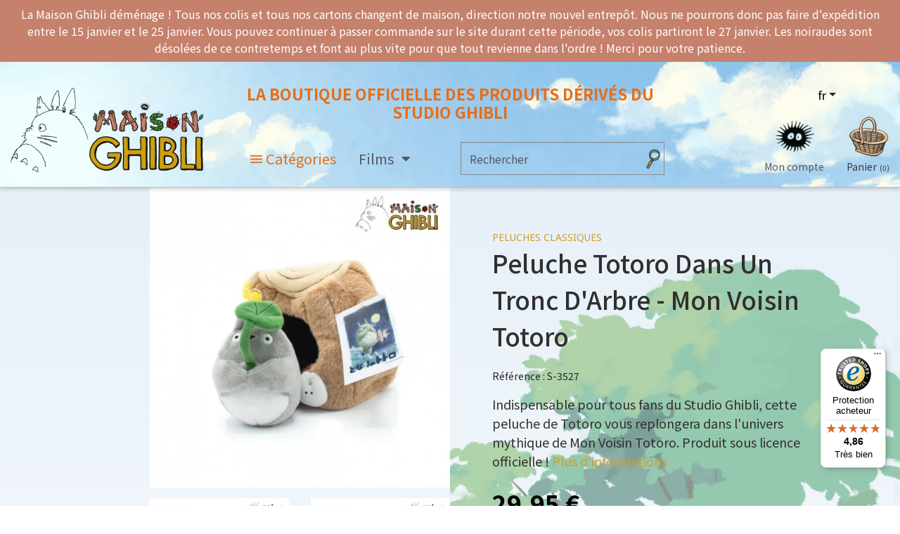

--- FILE ---
content_type: text/html; charset=utf-8
request_url: https://www.maison-ghibli.com/fr/peluches-classiques/2384-peluche-totoro-dans-un-tronc-d-arbre-mon-voisin-totoro-3760226376408.html
body_size: 24637
content:
<!doctype html>

<html lang="fr">



  <head>

    

      
  <link rel="preconnect" href="//fonts.gstatic.com/" crossorigin>
<link rel="preconnect" href="//ajax.googleapis.com" crossorigin>
<script type="text/javascript">
    WebFontConfig = {
        google: { families: [ 'Noto+Sans:300,400,500,700', 'Noto+Sans+JP:300,400,500,700' ] }
    };
    (function() {
        var wf = document.createElement('script');
        wf.src = 'https://ajax.googleapis.com/ajax/libs/webfont/1/webfont.js';
        wf.type = 'text/javascript';
        wf.async = 'true';
        var s = document.getElementsByTagName('script')[0];
        s.parentNode.insertBefore(wf, s);
    })(); </script>


  <meta charset="utf-8">


  <meta http-equiv="x-ua-compatible" content="ie=edge">



  <title>Peluche Totoro Dans Un Tronc D&#039;Arbre - Mon Voisin Totoro</title>
  <meta name="description" content="Indispensable pour tous fans du Studio Ghibli, cette peluche de Totoro vous replongera dans l&#039;univers mythique de Mon Voisin Totoro.
Produit sous licence officielle !">
  <meta name="keywords" content="">
        
      <link rel="canonical" href="https://www.maison-ghibli.com/fr/peluches-classiques/2384-peluche-totoro-dans-un-tronc-d-arbre-mon-voisin-totoro-3760226376408.html">
    
                    <link rel="alternate" href="https://www.maison-ghibli.com/fr/peluches-classiques/2384-peluche-totoro-dans-un-tronc-d-arbre-mon-voisin-totoro-3760226376408.html" hreflang="fr">
              <link rel="alternate" href="https://www.maison-ghibli.com/en/classic-plush/2384-peluche-totoro-dans-un-tronc-d-arbre-mon-voisin-totoro-3760226376408.html" hreflang="en-us">
              <link rel="alternate" href="https://www.maison-ghibli.com/es/peluches-clasicas/2384-peluche-totoro-dans-un-tronc-d-arbre-mon-voisin-totoro-3760226376408.html" hreflang="es-es">
              
  
<meta property="og:title" content="Peluche Totoro Dans Un Tronc D&#039;Arbre - Mon Voisin Totoro"/>
<meta property="og:description" content="Indispensable pour tous fans du Studio Ghibli, cette peluche de Totoro vous replongera dans l&#039;univers mythique de Mon Voisin Totoro.
Produit sous licence officielle !"/>
<meta property="og:type" content="website"/>
<meta property="og:url" content="https://www.maison-ghibli.com/fr/peluches-classiques/2384-peluche-totoro-dans-un-tronc-d-arbre-mon-voisin-totoro-3760226376408.html"/>
<meta property="og:site_name" content="Maison Ghibli"/>

  <meta property="og:type" content="product"/>
            <meta property="og:image" content="https://www.maison-ghibli.com/14291-large_default/peluche-totoro-dans-un-tronc-d-arbre-mon-voisin-totoro.jpg"/>
          <meta property="og:image" content="https://www.maison-ghibli.com/14292-large_default/peluche-totoro-dans-un-tronc-d-arbre-mon-voisin-totoro.jpg"/>
          <meta property="og:image" content="https://www.maison-ghibli.com/14293-large_default/peluche-totoro-dans-un-tronc-d-arbre-mon-voisin-totoro.jpg"/>
          <meta property="og:image" content="https://www.maison-ghibli.com/14294-large_default/peluche-totoro-dans-un-tronc-d-arbre-mon-voisin-totoro.jpg"/>
          <meta property="og:image" content="https://www.maison-ghibli.com/14295-large_default/peluche-totoro-dans-un-tronc-d-arbre-mon-voisin-totoro.jpg"/>
          <meta property="og:image" content="https://www.maison-ghibli.com/14296-large_default/peluche-totoro-dans-un-tronc-d-arbre-mon-voisin-totoro.jpg"/>
          <meta property="og:image" content="https://www.maison-ghibli.com/14297-large_default/peluche-totoro-dans-un-tronc-d-arbre-mon-voisin-totoro.jpg"/>
        <meta property="og:image:height" content="800"/>
    <meta property="og:image:width" content="800"/>

        <meta property="product:price:amount" content="29.95" />
    <meta property="product:price:currency" content="EUR" />
          <meta property="og:availability" content="instock" />
<script type="application/ld+json">
{
    "@context" : "http://schema.org",
    "@type" : "Organization",
    "name" : "Maison Ghibli",
    "url" : "https://www.maison-ghibli.com/fr/",
    "logo" : {
        "@type":"ImageObject",
        "url":"https://www.maison-ghibli.comhttps://www.maison-ghibli.com/img/logo-1635933165.jpg"
    }
}

</script>

<script type="application/ld+json">
{
    "@context":"http://schema.org",
    "@type":"WebPage",
    "isPartOf": {
        "@type":"WebSite",
        "url":  "https://www.maison-ghibli.com/fr/",
        "name": "Maison Ghibli"
    },
    "name": "Peluche Totoro Dans Un Tronc D&#039;Arbre - Mon Voisin Totoro",
    "url":  "https://www.maison-ghibli.com/fr/peluches-classiques/2384-peluche-totoro-dans-un-tronc-d-arbre-mon-voisin-totoro-3760226376408.html"
}


</script>
    <script type="application/ld+json">
    {
    "@context": "http://schema.org/",
    "@type": "Product",
    "name": "Peluche Totoro Dans Un Tronc D&#039;Arbre - Mon Voisin Totoro",
    "description": "Indispensable pour tous fans du Studio Ghibli, cette peluche de Totoro vous replongera dans l&#039;univers mythique de Mon Voisin Totoro.
Produit sous licence officielle !",
    "category": "Peluches Classiques",
    "image" :"https://www.maison-ghibli.com/14291-home_default/peluche-totoro-dans-un-tronc-d-arbre-mon-voisin-totoro.jpg",    "sku": "S-3527",          "gtin13": "3760226376408",
        "brand": {
        "@type": "Thing",
        "name": "Maison Ghibli"
    },            "weight": {
        "@context": "https://schema.org",
        "@type": "QuantitativeValue",
        "value": "51.000000",
        "unitCode": "g"
    },          "offers": {
        "@type": "Offer",
        "priceCurrency": "EUR",
        "name": "Peluche Totoro Dans Un Tronc D&#039;Arbre - Mon Voisin Totoro",
        "price": "29.95",
        "url": "https://www.maison-ghibli.com/fr/peluches-classiques/2384-peluche-totoro-dans-un-tronc-d-arbre-mon-voisin-totoro-3760226376408.html",
        "priceValidUntil": "2026-02-06",
                "image": ["https://www.maison-ghibli.com/14291-large_default/peluche-totoro-dans-un-tronc-d-arbre-mon-voisin-totoro.jpg","https://www.maison-ghibli.com/14292-large_default/peluche-totoro-dans-un-tronc-d-arbre-mon-voisin-totoro.jpg","https://www.maison-ghibli.com/14293-large_default/peluche-totoro-dans-un-tronc-d-arbre-mon-voisin-totoro.jpg","https://www.maison-ghibli.com/14294-large_default/peluche-totoro-dans-un-tronc-d-arbre-mon-voisin-totoro.jpg","https://www.maison-ghibli.com/14295-large_default/peluche-totoro-dans-un-tronc-d-arbre-mon-voisin-totoro.jpg","https://www.maison-ghibli.com/14296-large_default/peluche-totoro-dans-un-tronc-d-arbre-mon-voisin-totoro.jpg","https://www.maison-ghibli.com/14297-large_default/peluche-totoro-dans-un-tronc-d-arbre-mon-voisin-totoro.jpg"],
                        "gtin13": "3760226376408",
                "sku": "S-3527",
                                                "availability": "http://schema.org/InStock",
        "seller": {
            "@type": "Organization",
            "name": "Maison Ghibli"
        }
    }
    
}


    </script>
<script type="application/ld+json">
    {
    "@context": "https://schema.org",
    "@type": "BreadcrumbList",
    "itemListElement": [
        {
    "@type": "ListItem",
    "position": 1,
    "name": "Accueil",
    "item": "https://www.maison-ghibli.com/fr/"
    },        {
    "@type": "ListItem",
    "position": 2,
    "name": "PELUCHES",
    "item": "https://www.maison-ghibli.com/fr/1350-peluches"
    },        {
    "@type": "ListItem",
    "position": 3,
    "name": "Peluches Classiques",
    "item": "https://www.maison-ghibli.com/fr/1842-peluches-classiques"
    },        {
    "@type": "ListItem",
    "position": 4,
    "name": "Peluche Totoro Dans Un Tronc D&#039;Arbre - Mon Voisin Totoro",
    "item": "https://www.maison-ghibli.com/fr/peluches-classiques/2384-peluche-totoro-dans-un-tronc-d-arbre-mon-voisin-totoro-3760226376408.html"
    }    ]
    }
    </script>

  



  <meta name="viewport" content="width=device-width, initial-scale=1">



  <link rel="icon" type="image/vnd.microsoft.icon" href="https://www.maison-ghibli.com/img/favicon.ico?1635933176">
  <link rel="shortcut icon" type="image/x-icon" href="https://www.maison-ghibli.com/img/favicon.ico?1635933176">



    <link rel="stylesheet" href="https://cdnjs.cloudflare.com/ajax/libs/material-design-iconic-font/2.2.0/css/material-design-iconic-font.min.css" type="text/css" media="all">
  <link rel="stylesheet" href="https://cdnjs.cloudflare.com/ajax/libs/font-awesome/5.9.0/css/all.min.css" type="text/css" media="all">
  <link rel="stylesheet" href="https://cdn.jsdelivr.net/npm/@alma/widgets@4.x.x/dist/widgets.min.css" type="text/css" media="all">
  <link rel="stylesheet" href="https://www.maison-ghibli.com/themes/ghibli/assets/cache/theme-678d30213.css" type="text/css" media="all">



  

  <script type="text/javascript">
        var ASPath = "\/modules\/pm_advancedsearch4\/";
        var ASSearchUrl = "https:\/\/www.maison-ghibli.com\/fr\/module\/pm_advancedsearch4\/advancedsearch4";
        var Chronopost = {"ajax_endpoint":"https:\/\/www.maison-ghibli.com\/fr\/module\/chronopost\/ajax?ajax=1"};
        var adtm_activeLink = {"id":1842,"type":"category"};
        var adtm_isToggleMode = false;
        var adtm_menuHamburgerSelector = "#menu-icon, .menu-icon";
        var adtm_stickyOnMobile = false;
        var as4_orderBySalesAsc = "Meilleures ventes en dernier";
        var as4_orderBySalesDesc = "Meilleures ventes en premier";
        var btPixel = {"btnAddToWishlist":"button.wishlist-button-add","tagContent":{"sPixel":"683566577912307","aDynTags":{"content_type":{"label":"content_type","value":"product"},"content_ids":{"label":"content_ids","value":"FR2384"},"value":{"label":"value","value":29.95},"currency":{"label":"currency","value":"EUR"},"content_name":{"label":"content_name","value":"Peluche Totoro Dans Un Tronc D Arbre - Mon Voisin Totoro"},"content_category":{"label":"content_category","value":"Peluches Classiques"}},"sCR":"\n","aTrackingType":{"label":"tracking_type","value":"ViewContent"},"sJsObjName":"oPixelFacebook"},"tagContentApi":"{\"sPixel\":\"683566577912307\",\"aDynTags\":{\"content_type\":{\"label\":\"content_type\",\"value\":\"product\"},\"content_ids\":{\"label\":\"content_ids\",\"value\":\"FR2384\"},\"value\":{\"label\":\"value\",\"value\":29.95},\"currency\":{\"label\":\"currency\",\"value\":\"EUR\"},\"content_name\":{\"label\":\"content_name\",\"value\":\"Peluche Totoro Dans Un Tronc D Arbre - Mon Voisin Totoro\"},\"content_category\":{\"label\":\"content_category\",\"value\":\"Peluches Classiques\"}},\"sCR\":\"\\n\",\"aTrackingType\":{\"label\":\"tracking_type\",\"value\":\"ViewContent\"},\"sJsObjName\":\"oPixelFacebook\"}","tagContentApiCheck":"0333c22736bcdcc0a62bfb33f7a02952","ApiToken":"5e1996d20354c21b0a9de070020144b2","pixel_id":"683566577912307","bUseConsent":"1","iConsentConsentLvl":0,"bConsentHtmlElement":"","bConsentHtmlElementSecond":"","bUseAxeption":"","token":"d17584633f83ebdf090ddaf156aa6fc2","ajaxUrl":"https:\/\/www.maison-ghibli.com\/fr\/module\/facebookproductad\/ajax","external_id":0,"useAdvancedMatching":true,"advancedMatchingData":false,"eventId":"\"860\"","fbdaSeparator":"v","pixelCurrency":"EUR","comboExport":"0","prefix":"","prefixLang":"FR","useConversionApi":"1","useApiForPageView":"1","currentPage":"product","id_order":false,"id_product_attribute":false};
        var controller = "product";
        var prestashop = {"cart":{"products":[],"totals":{"total":{"type":"total","label":"Total","amount":0,"value":"0,00\u00a0\u20ac"},"total_including_tax":{"type":"total","label":"Total TTC","amount":0,"value":"0,00\u00a0\u20ac"},"total_excluding_tax":{"type":"total","label":"Total HT :","amount":0,"value":"0,00\u00a0\u20ac"}},"subtotals":{"products":{"type":"products","label":"Sous-total","amount":0,"value":"0,00\u00a0\u20ac"},"discounts":null,"shipping":{"type":"shipping","label":"Livraison","amount":0,"value":""},"tax":null},"products_count":0,"summary_string":"0 articles","vouchers":{"allowed":1,"added":[]},"discounts":[],"minimalPurchase":0,"minimalPurchaseRequired":""},"currency":{"id":1,"name":"Euro","iso_code":"EUR","iso_code_num":"978","sign":"\u20ac"},"customer":{"lastname":null,"firstname":null,"email":null,"birthday":null,"newsletter":null,"newsletter_date_add":null,"optin":null,"website":null,"company":null,"siret":null,"ape":null,"is_logged":false,"gender":{"type":null,"name":null},"addresses":[]},"language":{"name":"Fran\u00e7ais (French)","iso_code":"fr","locale":"fr-FR","language_code":"fr","is_rtl":"0","date_format_lite":"d\/m\/Y","date_format_full":"d\/m\/Y H:i:s","id":1},"page":{"title":"","canonical":"https:\/\/www.maison-ghibli.com\/fr\/peluches-classiques\/2384-peluche-totoro-dans-un-tronc-d-arbre-mon-voisin-totoro-3760226376408.html","meta":{"title":"Peluche Totoro Dans Un Tronc D'Arbre - Mon Voisin Totoro","description":"Indispensable pour tous fans du Studio Ghibli, cette peluche de Totoro vous replongera dans l'univers mythique de Mon Voisin Totoro.\nProduit sous licence officielle !","keywords":"","robots":"index"},"page_name":"product","body_classes":{"lang-fr":true,"lang-rtl":false,"country-FR":true,"currency-EUR":true,"layout-full-width":true,"page-product":true,"tax-display-enabled":true,"product-id-2384":true,"product-Peluche Totoro Dans Un Tronc D'Arbre - Mon Voisin Totoro":true,"product-id-category-1842":true,"product-id-manufacturer-0":true,"product-id-supplier-0":true,"product-available-for-order":true},"admin_notifications":[]},"shop":{"name":"Maison Ghibli","logo":"https:\/\/www.maison-ghibli.com\/img\/logo-1635933165.jpg","stores_icon":"https:\/\/www.maison-ghibli.com\/img\/logo_stores.png","favicon":"https:\/\/www.maison-ghibli.com\/img\/favicon.ico"},"urls":{"base_url":"https:\/\/www.maison-ghibli.com\/","current_url":"https:\/\/www.maison-ghibli.com\/fr\/peluches-classiques\/2384-peluche-totoro-dans-un-tronc-d-arbre-mon-voisin-totoro-3760226376408.html","shop_domain_url":"https:\/\/www.maison-ghibli.com","img_ps_url":"https:\/\/www.maison-ghibli.com\/img\/","img_cat_url":"https:\/\/www.maison-ghibli.com\/img\/c\/","img_lang_url":"https:\/\/www.maison-ghibli.com\/img\/l\/","img_prod_url":"https:\/\/www.maison-ghibli.com\/img\/p\/","img_manu_url":"https:\/\/www.maison-ghibli.com\/img\/m\/","img_sup_url":"https:\/\/www.maison-ghibli.com\/img\/su\/","img_ship_url":"https:\/\/www.maison-ghibli.com\/img\/s\/","img_store_url":"https:\/\/www.maison-ghibli.com\/img\/st\/","img_col_url":"https:\/\/www.maison-ghibli.com\/img\/co\/","img_url":"https:\/\/www.maison-ghibli.com\/themes\/ghibli\/assets\/img\/","css_url":"https:\/\/www.maison-ghibli.com\/themes\/ghibli\/assets\/css\/","js_url":"https:\/\/www.maison-ghibli.com\/themes\/ghibli\/assets\/js\/","pic_url":"https:\/\/www.maison-ghibli.com\/upload\/","pages":{"address":"https:\/\/www.maison-ghibli.com\/fr\/adresse","addresses":"https:\/\/www.maison-ghibli.com\/fr\/adresses","authentication":"https:\/\/www.maison-ghibli.com\/fr\/connexion","cart":"https:\/\/www.maison-ghibli.com\/fr\/panier","category":"https:\/\/www.maison-ghibli.com\/fr\/index.php?controller=category","cms":"https:\/\/www.maison-ghibli.com\/fr\/index.php?controller=cms","contact":"https:\/\/www.maison-ghibli.com\/fr\/nous-contacter","discount":"https:\/\/www.maison-ghibli.com\/fr\/reduction","guest_tracking":"https:\/\/www.maison-ghibli.com\/fr\/suivi-commande-invite","history":"https:\/\/www.maison-ghibli.com\/fr\/historique-commandes","identity":"https:\/\/www.maison-ghibli.com\/fr\/identite","index":"https:\/\/www.maison-ghibli.com\/fr\/","my_account":"https:\/\/www.maison-ghibli.com\/fr\/mon-compte","order_confirmation":"https:\/\/www.maison-ghibli.com\/fr\/confirmation-commande","order_detail":"https:\/\/www.maison-ghibli.com\/fr\/index.php?controller=order-detail","order_follow":"https:\/\/www.maison-ghibli.com\/fr\/suivi-commande","order":"https:\/\/www.maison-ghibli.com\/fr\/commande","order_return":"https:\/\/www.maison-ghibli.com\/fr\/index.php?controller=order-return","order_slip":"https:\/\/www.maison-ghibli.com\/fr\/avoirs","pagenotfound":"https:\/\/www.maison-ghibli.com\/fr\/page-introuvable","password":"https:\/\/www.maison-ghibli.com\/fr\/recuperation-mot-de-passe","pdf_invoice":"https:\/\/www.maison-ghibli.com\/fr\/index.php?controller=pdf-invoice","pdf_order_return":"https:\/\/www.maison-ghibli.com\/fr\/index.php?controller=pdf-order-return","pdf_order_slip":"https:\/\/www.maison-ghibli.com\/fr\/index.php?controller=pdf-order-slip","prices_drop":"https:\/\/www.maison-ghibli.com\/fr\/promotions","product":"https:\/\/www.maison-ghibli.com\/fr\/index.php?controller=product","search":"https:\/\/www.maison-ghibli.com\/fr\/recherche","sitemap":"https:\/\/www.maison-ghibli.com\/fr\/plan-site","stores":"https:\/\/www.maison-ghibli.com\/fr\/magasins","supplier":"https:\/\/www.maison-ghibli.com\/fr\/fournisseur","register":"https:\/\/www.maison-ghibli.com\/fr\/connexion?create_account=1","order_login":"https:\/\/www.maison-ghibli.com\/fr\/commande?login=1"},"alternative_langs":{"fr":"https:\/\/www.maison-ghibli.com\/fr\/peluches-classiques\/2384-peluche-totoro-dans-un-tronc-d-arbre-mon-voisin-totoro-3760226376408.html","en-us":"https:\/\/www.maison-ghibli.com\/en\/classic-plush\/2384-peluche-totoro-dans-un-tronc-d-arbre-mon-voisin-totoro-3760226376408.html","es-es":"https:\/\/www.maison-ghibli.com\/es\/peluches-clasicas\/2384-peluche-totoro-dans-un-tronc-d-arbre-mon-voisin-totoro-3760226376408.html"},"theme_assets":"\/themes\/ghibli\/assets\/","actions":{"logout":"https:\/\/www.maison-ghibli.com\/fr\/?mylogout="},"no_picture_image":{"bySize":{"small_default":{"url":"https:\/\/www.maison-ghibli.com\/img\/p\/fr-default-small_default.jpg","width":98,"height":98},"cart_default":{"url":"https:\/\/www.maison-ghibli.com\/img\/p\/fr-default-cart_default.jpg","width":125,"height":125},"pdt_180":{"url":"https:\/\/www.maison-ghibli.com\/img\/p\/fr-default-pdt_180.jpg","width":180,"height":180},"home_default":{"url":"https:\/\/www.maison-ghibli.com\/img\/p\/fr-default-home_default.jpg","width":250,"height":250},"pdt_300":{"url":"https:\/\/www.maison-ghibli.com\/img\/p\/fr-default-pdt_300.jpg","width":300,"height":300},"pdt_360":{"url":"https:\/\/www.maison-ghibli.com\/img\/p\/fr-default-pdt_360.jpg","width":360,"height":360},"medium_default":{"url":"https:\/\/www.maison-ghibli.com\/img\/p\/fr-default-medium_default.jpg","width":452,"height":452},"pdt_540":{"url":"https:\/\/www.maison-ghibli.com\/img\/p\/fr-default-pdt_540.jpg","width":540,"height":540},"large_default":{"url":"https:\/\/www.maison-ghibli.com\/img\/p\/fr-default-large_default.jpg","width":800,"height":800}},"small":{"url":"https:\/\/www.maison-ghibli.com\/img\/p\/fr-default-small_default.jpg","width":98,"height":98},"medium":{"url":"https:\/\/www.maison-ghibli.com\/img\/p\/fr-default-pdt_300.jpg","width":300,"height":300},"large":{"url":"https:\/\/www.maison-ghibli.com\/img\/p\/fr-default-large_default.jpg","width":800,"height":800},"legend":""}},"configuration":{"display_taxes_label":true,"display_prices_tax_incl":true,"is_catalog":false,"show_prices":true,"opt_in":{"partner":false},"quantity_discount":{"type":"discount","label":"Remise sur prix unitaire"},"voucher_enabled":1,"return_enabled":0},"field_required":[],"breadcrumb":{"links":[{"title":"Accueil","url":"https:\/\/www.maison-ghibli.com\/fr\/"},{"title":"PELUCHES","url":"https:\/\/www.maison-ghibli.com\/fr\/1350-peluches"},{"title":"Peluches Classiques","url":"https:\/\/www.maison-ghibli.com\/fr\/1842-peluches-classiques"},{"title":"Peluche Totoro Dans Un Tronc D'Arbre - Mon Voisin Totoro","url":"https:\/\/www.maison-ghibli.com\/fr\/peluches-classiques\/2384-peluche-totoro-dans-un-tronc-d-arbre-mon-voisin-totoro-3760226376408.html"}],"count":4},"link":{"protocol_link":"https:\/\/","protocol_content":"https:\/\/"},"time":1769067276,"static_token":"d17584633f83ebdf090ddaf156aa6fc2","token":"b91a49989e42ca53bd0157eba45da31c","debug":false,"modules":{"xybannerpush":null}};
        var psemailsubscription_subscription = "https:\/\/www.maison-ghibli.com\/fr\/module\/ps_emailsubscription\/subscription";
        var psr_icon_color = "#F19D76";
        var trustedshopseasyintegration_css = "https:\/\/www.maison-ghibli.com\/modules\/trustedshopseasyintegration\/views\/css\/front\/front.1.1.0.css";
        var xyProductListDefaultUrl = "https:\/\/www.maison-ghibli.com\/fr\/module\/xyproductlist\/default";
        var xysearchbar_nb_result = "4";
      </script>



   
  <script>
    window.dataLayer = window.dataLayer || [];
    function gtag(){dataLayer.push(arguments);}

    // Default consent = denied
    let default_ads = 'denied';
    let default_analytics = 'denied';

    try {
      if(localStorage.getItem('consent_ads')) default_ads = localStorage.getItem('consent_ads');
      if(localStorage.getItem('consent_analytics')) default_analytics = localStorage.getItem('consent_analytics');
    } catch(e){ /* ignore errors */ }

    gtag('consent', 'default', {
      ad_storage: default_ads,
      analytics_storage: default_analytics,
      ad_user_data: default_ads,
      ad_personalization: default_ads
    });
  </script>

  <script>
    (function(w,d,s,l,i){
      w[l]=w[l]||[];
      w[l].push({'gtm.start': new Date().getTime(),event:'gtm.js'});
      var f=d.getElementsByTagName(s)[0],
          j=d.createElement(s),
          dl=l!='dataLayer'?'&l='+l:'';
      j.async=true;
      j.src='https://www.googletagmanager.com/gtm.js?id='+i+dl;
      f.parentNode.insertBefore(j,f);
    })(window,document,'script','dataLayer','GTM-M7F9JVZM');
  </script>
  
  
<script async src="https://www.googletagmanager.com/gtag/js?id=G-XGJ24MBTB9"></script>
<script>
  window.dataLayer = window.dataLayer || [];
  function gtag(){dataLayer.push(arguments);}
  gtag('js', new Date());
  gtag(
    'config',
    'G-XGJ24MBTB9',
    {
      'debug_mode':false
                      }
  );
</script>

<!-- START OF DOOFINDER SCRIPT -->
  <script>
    const dfLayerOptions = {
      installationId: "4ca09c9f-fd37-488e-aea8-671579f278cb",
      zone: "eu1",
      language: "fr",
      currency: "EUR"
    };
    (function (l, a, y, e, r, s) {
      r = l.createElement(a); r.onload = e; r.async = 1; r.src = y;
      s = l.getElementsByTagName(a)[0]; s.parentNode.insertBefore(r, s);
    })(document, 'script', 'https://cdn.doofinder.com/livelayer/1/js/loader.min.js', function () {
      doofinderLoader.load(dfLayerOptions);
    });

    let closeDoofinderLayer = () => {
      document.querySelector('button[dfd-click="close-layer"').click();
    }

    document.addEventListener('doofinder.cart.add', function(event) {

      const checkIfCartItemHasVariation = (cartObject) => {
        return (cartObject.item_id === cartObject.grouping_id) ? false : true;
      }

      /**
      * Returns only ID from string
      */
      const sanitizeVariationID = (variationID) => {
        return variationID.replace(/\D/g, "")
      }

      doofinderManageCart({
        cartURL          : "https://www.maison-ghibli.com/fr/panier",  //required for prestashop 1.7, in previous versions it will be empty.
        cartToken        : "d17584633f83ebdf090ddaf156aa6fc2",
        productID        : checkIfCartItemHasVariation(event.detail) ? event.detail.grouping_id : event.detail.item_id,
        customizationID  : checkIfCartItemHasVariation(event.detail) ? sanitizeVariationID(event.detail.item_id) : 0,   // If there are no combinations, the value will be 0
        cuantity         : event.detail.amount,
      });
    });
  </script>
<!-- END OF DOOFINDER SCRIPT -->
<script type="text/javascript" data-tag-concierge-scripts>
  window.dataLayer = window.dataLayer || [];
  window.tagConcierge = {
    /*
     * empty cart bug, fixed in PrestaShop 1.7.8.0
     */
    originalXhrOpen: XMLHttpRequest.prototype.open,
    lastPrestashopCartFromResponse: null,
    lastViewedProduct: null,
    prestashopCart: { ...prestashop.cart },
    eventListeners: {},
    mapProductToItem: (product) => {
      return {
        item_id: product.id,
        item_name: product.name,
        price: parseFloat(product.price),
        item_brand: product.brand,
        item_category: product.category,
        item_variant: product.variant,
        quantity: product.minimal_quantity,
      };
    },
    eventBase: () => {
      return {
        event: null,
        ecommerce: {
          currency: prestashop.currency.iso_code,
          items: [],
        }
      };
    },
    getProductsValue: (event) => {
      let value = 0;
      for (let item of event.ecommerce.items) {
        value += item.price * item.quantity;
      }
      return value.toFixed(2);
    },
    on: (event, callback) => {
      if (false === window.tagConcierge.eventListeners.hasOwnProperty(event)) {
        window.tagConcierge.eventListeners[event] = [];
      }

      window.tagConcierge.eventListeners[event].push(callback);
    },
    dispatch: (event, data) => {
      if (false === window.tagConcierge.eventListeners.hasOwnProperty(event)) {
       return;
      }

      window.tagConcierge.eventListeners[event].forEach((callback) => {
        callback(data);
      });
    }
  };

  if ('undefined' === typeof window.tagConcierge.prestashopCart.products) {
      window.tagConcierge.prestashopCart.products = [];
  }

  /*
   * empty cart bug, fixed in PrestaShop 1.7.8.0
   */
  XMLHttpRequest.prototype.open = function () {
    this.addEventListener('load', function () {
      try {
        let response = JSON.parse(this.responseText);
        if (undefined === response.cart) {
          return;
        }
        window.tagConcierge.lastPrestashopCartFromResponse = response.cart;
      } catch (e) {
      }
    });
    window.tagConcierge.originalXhrOpen.apply(this, arguments);
  };
</script>






    

  </head>



  <body id="product" class="lang-fr country-fr currency-eur layout-full-width page-product tax-display-enabled product-id-2384 product-peluche-totoro-dans-un-tronc-d-arbre-mon-voisin-totoro product-id-category-1842 product-id-manufacturer-0 product-id-supplier-0 product-available-for-order">



    

      <!-- Google Tag Manager (noscript) -->
<noscript>
	<iframe src="https://www.googletagmanager.com/ns.html?id=GTM-M7F9JVZM" height="0" width="0"
		style="display:none;visibility:hidden"></iframe>
</noscript>
<!-- End Google Tag Manager (noscript) -->

<script>
	document.addEventListener("DOMContentLoaded", function () {
		// Grab checkboxes
		const analytics = document.querySelector('input[name="acbConsentAnalytics"]');
		const marketing = document.querySelector('input[name="acbConsentMarketing"]');

		// Grab buttons
		const denyAllBtn = document.getElementById("acb-deny-all-button");
		const acceptAllBtn = document.getElementById("acb-accept-all-button");
		const acceptSelectionBtn = document.getElementById("acb-close-button");

		// Function to update Google Consent Mode
		function updateConsent(ads, analytics_val) {
			gtag('consent', 'update', {
				ad_storage: ads,
				analytics_storage: analytics_val,
				ad_user_data: ads,
				ad_personalization: ads
			});
		}

		// Save consent to localStorage
		function saveConsent(ads, analytics_val) {
			localStorage.setItem('consent_ads', ads);
			localStorage.setItem('consent_analytics', analytics_val);
		}

		// Deny All
		if (denyAllBtn) {
			denyAllBtn.addEventListener("click", function () {
				updateConsent("denied", "denied");
				saveConsent("denied", "denied");
			});
		}

		// Accept All
		if (acceptAllBtn) {
			acceptAllBtn.addEventListener("click", function () {
				updateConsent("granted", "granted");
				saveConsent("granted", "granted");
			});
		}

		// Accept Current Selection
		if (acceptSelectionBtn) {
			acceptSelectionBtn.addEventListener("click", function () {
				let analytics_val = (analytics && analytics.checked) ? "granted" : "denied";
				let ads_val = (marketing && marketing.checked) ? "granted" : "denied";
				updateConsent(ads_val, analytics_val);
				saveConsent(ads_val, analytics_val);
			});
		}
	});
</script>

    



    <main>

      

        
      



      <header id="header" class="l-header">

        

          
    <div class="header-banner">
                <div id="xybannerpush" >
                    <div class="p-2" style="background: #C5816B">
                                    <div class="bannerpush-content text-center" style="color: #FFFFFF">
                                                        La Maison Ghibli déménage !
Tous nos colis et tous nos cartons changent de maison, direction notre nouvel entrepôt.
Nous ne pourrons donc pas faire d'expédition entre le 15 janvier et le 25 janvier.
Vous pouvez continuer à passer commande sur le site durant cette période, vos colis partiront le 27 janvier.
Les noiraudes sont désolées de ce contretemps et font au plus vite pour que tout revienne dans l'ordre !
Merci pour votre patience.
                    </div>
                            </div>
            </div>



    </div>




    <div class="header-top">
        <div class="xycontainer u-a-i-c">
            <div class="row header-top-wrapper">
                                <div class="col-5 col-lg-2 col-xl-3 header__left d-flex align-items-center text-left">
                    <button class="btn visible--mobile" id="menu-icon" data-toggle="modal" data-target="#mobile_top_menu_wrapper">
                        <i class="material-icons d-inline">&#xE5D2;</i>
                    </button>
                    <a href="https://www.maison-ghibli.com/" class="header__logo header-top__col">
                        <img class="logo img-fluid" src="https://www.maison-ghibli.com/img/logo-1635933165.jpg" alt="Maison Ghibli">
                    </a>
                </div>
                <div class="col-lg-8 col-xl-6 visible--desktop">
                    <div class="row header-title-wrapper">
                        <div class="col-12 text-center">
                            <h1 class="header-title font1 font-weight-bold">
                                LA BOUTIQUE OFFICIELLE DES PRODUITS DÉRIVÉS DU STUDIO GHIBLI
                            </h1>
                        </div>
                    </div>
                    <div class="menu-container row d-flex align-items-center position-relative">
                        <div class="col-6 position-initial">
                            <!-- MODULE PM_AdvancedTopMenu || Presta-Module.com -->
<div id="_desktop_top_menu" class="adtm_menu_container container">
	<div id="adtm_menu" data-open-method="1" class="" data-active-id="1779" data-active-type="category">
		<div id="adtm_menu_inner" class="clearfix advtm_open_on_hover">
			<ul id="menu">
								<li class="li-niveau1 advtm_menu_toggle">
					<a class="a-niveau1 adtm_toggle_menu_button"><span class="advtm_menu_span adtm_toggle_menu_button_text">Menu</span></a>
				</li>
																		
																																																								<li class="li-niveau1 advtm_menu_1 sub">
													<a href="#" title="Cat&eacute;gories"  class="adtm_unclickable a-niveau1" ><span class="advtm_menu_span advtm_menu_span_1"><i class="pmAtmIcon zmdi zmdi-menu"></i>Cat&eacute;gories</span></a>																	<div class="adtm_sub">
													<table class="columnWrapTable">
							<tr>
																							
																<td class="adtm_column_wrap_td advtm_column_wrap_td_20">
									<div class="adtm_column_wrap advtm_column_wrap_20">
																			<div class="adtm_column_wrap_sizer">&nbsp;</div>
																																																												<div class="adtm_column adtm_column_64">
																																		<span class="column_wrap_title">
																									<a href="https://www.maison-ghibli.com/fr/1350-peluches" title="PELUCHES"  class=""  data-type="category" data-id="1350">PELUCHES</a>																							</span>
																																															<ul class="adtm_elements adtm_elements_64">
																																																																			<li class="">
																															<a href="https://www.maison-ghibli.com/fr/1768-peluches-beanbag" title="Peluches Beanbag"  class=""  data-type="category" data-id="1768">Peluches Beanbag</a>																											</li>
																																																																																	<li class="">
																															<a href="https://www.maison-ghibli.com/fr/1842-peluches-classiques" title="Peluches Classiques"  class=""  data-type="category" data-id="1842">Peluches Classiques</a>																											</li>
																																																																																	<li class="">
																															<a href="https://www.maison-ghibli.com/fr/1771-peluches-nakayoshi" title="Peluches Nakayoshi"  class=""  data-type="category" data-id="1771">Peluches Nakayoshi</a>																											</li>
																																																																																	<li class="">
																															<a href="https://www.maison-ghibli.com/fr/1843-peluches-otedama" title="Peluches Otedama"  class=""  data-type="category" data-id="1843">Peluches Otedama</a>																											</li>
																																																																																	<li class="">
																															<a href="https://www.maison-ghibli.com/fr/1773-peluches-fluffy" title="Peluches Fluffy"  class=""  data-type="category" data-id="1773">Peluches Fluffy</a>																											</li>
																																																																																	<li class="">
																															<a href="https://www.maison-ghibli.com/fr/1772-coussins" title="Coussins"  class=""  data-type="category" data-id="1772">Coussins</a>																											</li>
																																																																																	<li class="">
																															<a href="https://www.maison-ghibli.com/fr/1769-porte-monnaie-peluche" title="Porte-monnaie Peluche"  class=""  data-type="category" data-id="1769">Porte-monnaie Peluche</a>																											</li>
																																																																																	<li class="">
																															<a href="https://www.maison-ghibli.com/fr/1770-strap-peluche" title="Strap Peluche"  class=""  data-type="category" data-id="1770">Strap Peluche</a>																											</li>
																																						</ul>
																																	</div>
																																																																																	<div class="adtm_column adtm_column_61">
																																		<span class="column_wrap_title">
																									<a href="https://www.maison-ghibli.com/fr/1362-loisirs" title="LOISIRS"  class=""  data-type="category" data-id="1362">LOISIRS</a>																							</span>
																																															<ul class="adtm_elements adtm_elements_61">
																																																																			<li class="">
																															<a href="https://www.maison-ghibli.com/fr/1417-jouets" title="Jouets"  class=""  data-type="category" data-id="1417">Jouets</a>																											</li>
																																																																																	<li class="">
																															<a href="https://www.maison-ghibli.com/fr/1803-jeux-de-cartes" title="Jeux de cartes"  class=""  data-type="category" data-id="1803">Jeux de cartes</a>																											</li>
																																																																																	<li class="">
																															<a href="https://www.maison-ghibli.com/fr/1846-origami" title="Origami"  class=""  data-type="category" data-id="1846">Origami</a>																											</li>
																																																																																	<li class="">
																															<a href="https://www.maison-ghibli.com/fr/1421-puzzles" title="Puzzles"  class=""  data-type="category" data-id="1421">Puzzles</a>																											</li>
																																																																																	<li class="">
																															<a href="https://www.maison-ghibli.com/fr/1823-theatres-de-papier" title="Th&eacute;&acirc;tres de papier"  class=""  data-type="category" data-id="1823">Th&eacute;&acirc;tres de papier</a>																											</li>
																																																																																	<li class="">
																															<a href="https://www.maison-ghibli.com/fr/1845-maquettes" title="Maquettes"  class=""  data-type="category" data-id="1845">Maquettes</a>																											</li>
																																																																																	<li class="">
																															<a href="https://www.maison-ghibli.com/fr/1840-culture" title="Culture"  class=""  data-type="category" data-id="1840">Culture</a>																											</li>
																																																																																	<li class="">
																															<a href="https://www.maison-ghibli.com/fr/1844-musique" title="Musique"  class=""  data-type="category" data-id="1844">Musique</a>																											</li>
																																						</ul>
																																	</div>
																																																</div>
								</td>
																															
																<td class="adtm_column_wrap_td advtm_column_wrap_td_21">
									<div class="adtm_column_wrap advtm_column_wrap_21">
																			<div class="adtm_column_wrap_sizer">&nbsp;</div>
																																																												<div class="adtm_column adtm_column_60">
																																		<span class="column_wrap_title">
																									<a href="https://www.maison-ghibli.com/fr/1358-collector" title="COLLECTOR"  class=""  data-type="category" data-id="1358">COLLECTOR</a>																							</span>
																																															<ul class="adtm_elements adtm_elements_60">
																																																																			<li class="">
																															<a href="https://www.maison-ghibli.com/fr/1401-statues" title="Statues"  class=""  data-type="category" data-id="1401">Statues</a>																											</li>
																																																																																	<li class="">
																															<a href="https://www.maison-ghibli.com/fr/1839-editions-limitees" title="&Eacute;ditions limit&eacute;es"  class=""  data-type="category" data-id="1839">&Eacute;ditions limit&eacute;es</a>																											</li>
																																																																																	<li class="">
																															<a href="https://www.maison-ghibli.com/fr/1824-decoration" title="D&eacute;coration"  class=""  data-type="category" data-id="1824">D&eacute;coration</a>																											</li>
																																																																																	<li class="">
																															<a href="https://www.maison-ghibli.com/fr/1837-figurines" title="Figurines"  class=""  data-type="category" data-id="1837">Figurines</a>																											</li>
																																																																																	<li class="">
																															<a href="https://www.maison-ghibli.com/fr/1399-boites-a-musiques" title="Boites &agrave; musiques"  class=""  data-type="category" data-id="1399">Boites &agrave; musiques</a>																											</li>
																																																																																	<li class="">
																															<a href="https://www.maison-ghibli.com/fr/1403-tirelires" title="Tirelires"  class=""  data-type="category" data-id="1403">Tirelires</a>																											</li>
																																																																																	<li class="">
																															<a href="https://www.maison-ghibli.com/fr/1781-boites-a-bijoux" title="Boites &agrave; bijoux"  class=""  data-type="category" data-id="1781">Boites &agrave; bijoux</a>																											</li>
																																																																																	<li class="">
																															<a href="https://www.maison-ghibli.com/fr/1835-celluloid-d-art-studio-ghibli" title="Cellulo&iuml;d d'art - Studio Ghibli"  class=""  data-type="category" data-id="1835">Cellulo&iuml;d d'art - Studio Ghibli</a>																											</li>
																																						</ul>
																																	</div>
																																																																																	<div class="adtm_column adtm_column_55">
																																		<span class="column_wrap_title">
																									<a href="https://www.maison-ghibli.com/fr/1397-papeterie" title="PAPETERIE"  class=""  data-type="category" data-id="1397">PAPETERIE</a>																							</span>
																																															<ul class="adtm_elements adtm_elements_55">
																																																																			<li class="">
																															<a href="https://www.maison-ghibli.com/fr/1829-ecriture" title="&Eacute;criture"  class=""  data-type="category" data-id="1829">&Eacute;criture</a>																											</li>
																																																																																	<li class="">
																															<a href="https://www.maison-ghibli.com/fr/1830-carnets-et-cahiers" title="Carnets et Cahiers"  class=""  data-type="category" data-id="1830">Carnets et Cahiers</a>																											</li>
																																																																																	<li class="">
																															<a href="https://www.maison-ghibli.com/fr/1831-agendas-et-calendriers" title="Agendas et Calendriers"  class=""  data-type="category" data-id="1831">Agendas et Calendriers</a>																											</li>
																																																																																	<li class="">
																															<a href="https://www.maison-ghibli.com/fr/1832-cartes-postales-et-papier-a-lettres" title="Cartes postales et Papier &agrave; lettres"  class=""  data-type="category" data-id="1832">Cartes postales et Papier &agrave; lettres</a>																											</li>
																																																																																	<li class="">
																															<a href="https://www.maison-ghibli.com/fr/1833-classement" title="Classement"  class=""  data-type="category" data-id="1833">Classement</a>																											</li>
																																																																																	<li class="">
																															<a href="https://www.maison-ghibli.com/fr/1834-petit-materiel" title="Petit mat&eacute;riel"  class=""  data-type="category" data-id="1834">Petit mat&eacute;riel</a>																											</li>
																																						</ul>
																																	</div>
																																																</div>
								</td>
																															
																<td class="adtm_column_wrap_td advtm_column_wrap_td_22">
									<div class="adtm_column_wrap advtm_column_wrap_22">
																			<div class="adtm_column_wrap_sizer">&nbsp;</div>
																																																												<div class="adtm_column adtm_column_54">
																																		<span class="column_wrap_title">
																									<a href="https://www.maison-ghibli.com/fr/1360-maison-lifestyle" title="MAISON &amp; LIFESTYLE"  class=""  data-type="category" data-id="1360">MAISON &amp; LIFESTYLE</a>																							</span>
																																															<ul class="adtm_elements adtm_elements_54">
																																																																			<li class="">
																															<a href="https://www.maison-ghibli.com/fr/1407-cuisine-et-table" title="Cuisine et table"  class=""  data-type="category" data-id="1407">Cuisine et table</a>																											</li>
																																																																																	<li class="">
																															<a href="https://www.maison-ghibli.com/fr/1405-decoration-murale" title="D&eacute;coration murale"  class=""  data-type="category" data-id="1405">D&eacute;coration murale</a>																											</li>
																																																																																	<li class="">
																															<a href="https://www.maison-ghibli.com/fr/1409-accessoires" title="Accessoires"  class=""  data-type="category" data-id="1409">Accessoires</a>																											</li>
																																																																																	<li class="">
																															<a href="https://www.maison-ghibli.com/fr/1411-sacs" title="Sacs"  class=""  data-type="category" data-id="1411">Sacs</a>																											</li>
																																																																																	<li class="">
																															<a href="https://www.maison-ghibli.com/fr/1758-bijoux" title="Bijoux"  class=""  data-type="category" data-id="1758">Bijoux</a>																											</li>
																																																																																	<li class="">
																															<a href="https://www.maison-ghibli.com/fr/1415-linge-de-maison" title="Linge de maison"  class=""  data-type="category" data-id="1415">Linge de maison</a>																											</li>
																																																																																	<li class="">
																															<a href="https://www.maison-ghibli.com/fr/1413-textile" title="Textile"  class=""  data-type="category" data-id="1413">Textile</a>																											</li>
																																																																																	<li class="">
																															<a href="https://www.maison-ghibli.com/fr/1782-tapis" title="Tapis"  class=""  data-type="category" data-id="1782">Tapis</a>																											</li>
																																																																																	<li class="">
																															<a href="https://www.maison-ghibli.com/fr/1825-mobilier" title="Mobilier"  class=""  data-type="category" data-id="1825">Mobilier</a>																											</li>
																																						</ul>
																																	</div>
																																																																																	<div class="adtm_column adtm_column_56">
																																		<span class="column_wrap_title">
																									<a href="https://www.maison-ghibli.com/fr/1352-gifts" title="GIFTS"  class=""  data-type="category" data-id="1352">GIFTS</a>																							</span>
																																															<ul class="adtm_elements adtm_elements_56">
																																																																			<li class="">
																															<a href="https://www.maison-ghibli.com/fr/1391-straps" title="Straps"  class=""  data-type="category" data-id="1391">Straps</a>																											</li>
																																																																																	<li class="">
																															<a href="https://www.maison-ghibli.com/fr/1393-porte-cles" title="Porte-Cl&eacute;s"  class=""  data-type="category" data-id="1393">Porte-Cl&eacute;s</a>																											</li>
																																																																																	<li class="">
																															<a href="https://www.maison-ghibli.com/fr/1777-badges" title="Badges"  class=""  data-type="category" data-id="1777">Badges</a>																											</li>
																																																																																	<li class="">
																															<a href="https://www.maison-ghibli.com/fr/1395-magnets" title="Magnets"  class=""  data-type="category" data-id="1395">Magnets</a>																											</li>
																																																																																	<li class="">
																															<a href="https://www.maison-ghibli.com/fr/1443-pins" title="Pins"  class=""  data-type="category" data-id="1443">Pins</a>																											</li>
																																						</ul>
																																	</div>
																																																</div>
								</td>
																						</tr>
						</table>
												</div>
										</li>
																			
																																																								<li class="li-niveau1 advtm_menu_2 sub">
													<a href="https://www.maison-ghibli.com/fr/1368-films" title="Films"  class=" a-niveau1"  data-type="category" data-id="1368"><span class="advtm_menu_span advtm_menu_span_2"><i class="pmAtmIcon fas fa-caret-down"></i>Films</span></a>																	<div class="adtm_sub">
													<table class="columnWrapTable">
							<tr>
																							
																<td class="adtm_column_wrap_td advtm_column_wrap_td_24">
									<div class="adtm_column_wrap advtm_column_wrap_24">
																			<div class="adtm_column_wrap_sizer">&nbsp;</div>
																																																												<div class="adtm_column adtm_column_69">
																																		<span class="column_wrap_title">
																									<a href="https://www.maison-ghibli.com/fr/1433-le-chateau-ambulant" title="Le Ch&acirc;teau Ambulant"  class=""  data-type="category" data-id="1433"><img src="//www.maison-ghibli.com/modules/pm_advancedtopmenu/column_icons/69-fr.jpg" alt="Le Ch&acirc;teau Ambulant" title="Le Ch&acirc;teau Ambulant" width="456" height="456" class="adtm_menu_icon img-responsive img-fluid" />Le Ch&acirc;teau Ambulant</a>																							</span>
																																																									</div>
																																																																																	<div class="adtm_column adtm_column_67">
																																		<span class="column_wrap_title">
																									<a href="https://www.maison-ghibli.com/fr/1431-kiki-la-petite-sorciere" title="Kiki la Petite Sorci&egrave;re"  class=""  data-type="category" data-id="1431"><img src="//www.maison-ghibli.com/modules/pm_advancedtopmenu/column_icons/67-fr.jpg" alt="Kiki la Petite Sorci&egrave;re" title="Kiki la Petite Sorci&egrave;re" width="456" height="456" class="adtm_menu_icon img-responsive img-fluid" />Kiki la Petite Sorci&egrave;re</a>																							</span>
																																																									</div>
																																																</div>
								</td>
																															
																<td class="adtm_column_wrap_td advtm_column_wrap_td_23">
									<div class="adtm_column_wrap advtm_column_wrap_23">
																			<div class="adtm_column_wrap_sizer">&nbsp;</div>
																																																												<div class="adtm_column adtm_column_65">
																																		<span class="column_wrap_title">
																									<a href="https://www.maison-ghibli.com/fr/1427-mon-voisin-totoro" title="Mon Voisin Totoro"  class=""  data-type="category" data-id="1427"><img src="//www.maison-ghibli.com/modules/pm_advancedtopmenu/column_icons/65-fr.jpg" alt="Mon Voisin Totoro" title="Mon Voisin Totoro" width="456" height="456" class="adtm_menu_icon img-responsive img-fluid" />Mon Voisin Totoro</a>																							</span>
																																																									</div>
																																																																																	<div class="adtm_column adtm_column_72">
																																		<span class="column_wrap_title">
																									<a href="https://www.maison-ghibli.com/fr/1441-ponyo-sur-la-falaise" title="Ponyo sur la Falaise"  class=""  data-type="category" data-id="1441"><img src="//www.maison-ghibli.com/modules/pm_advancedtopmenu/column_icons/72-fr.jpg" alt="Ponyo sur la Falaise" title="Ponyo sur la Falaise" width="456" height="456" class="adtm_menu_icon img-responsive img-fluid" />Ponyo sur la Falaise</a>																							</span>
																																																									</div>
																																																</div>
								</td>
																															
																<td class="adtm_column_wrap_td advtm_column_wrap_td_25">
									<div class="adtm_column_wrap advtm_column_wrap_25">
																			<div class="adtm_column_wrap_sizer">&nbsp;</div>
																																																												<div class="adtm_column adtm_column_66">
																																		<span class="column_wrap_title">
																									<a href="https://www.maison-ghibli.com/fr/1429-le-voyage-de-chihiro" title="Le Voyage de Chihiro"  class=""  data-type="category" data-id="1429"><img src="//www.maison-ghibli.com/modules/pm_advancedtopmenu/column_icons/66-fr.jpg" alt="Le Voyage de Chihiro" title="Le Voyage de Chihiro" width="446" height="446" class="adtm_menu_icon img-responsive img-fluid" />Le Voyage de Chihiro</a>																							</span>
																																																									</div>
																																																																																	<div class="adtm_column adtm_column_70">
																																		<span class="column_wrap_title">
																									<a href="https://www.maison-ghibli.com/fr/1435-le-chateau-dans-le-ciel" title="Le Ch&acirc;teau dans le Ciel"  class=""  data-type="category" data-id="1435"><img src="//www.maison-ghibli.com/modules/pm_advancedtopmenu/column_icons/70-fr.jpg" alt="Le Ch&acirc;teau dans le Ciel" title="Le Ch&acirc;teau dans le Ciel" width="456" height="456" class="adtm_menu_icon img-responsive img-fluid" />Le Ch&acirc;teau dans le Ciel</a>																							</span>
																																																									</div>
																																																</div>
								</td>
																															
																<td class="adtm_column_wrap_td advtm_column_wrap_td_26">
									<div class="adtm_column_wrap advtm_column_wrap_26">
																			<div class="adtm_column_wrap_sizer">&nbsp;</div>
																																																												<div class="adtm_column adtm_column_71">
																																		<span class="column_wrap_title">
																									<a href="https://www.maison-ghibli.com/fr/1439-porco-rosso" title="Porco Rosso"  class=""  data-type="category" data-id="1439"><img src="//www.maison-ghibli.com/modules/pm_advancedtopmenu/column_icons/71-fr.jpg" alt="Porco Rosso" title="Porco Rosso" width="446" height="446" class="adtm_menu_icon img-responsive img-fluid" />Porco Rosso</a>																							</span>
																																																									</div>
																																																																																	<div class="adtm_column adtm_column_68">
																																		<span class="column_wrap_title">
																									<a href="https://www.maison-ghibli.com/fr/1437-princesse-mononoke" title="Princesse Mononok&eacute;"  class=""  data-type="category" data-id="1437"><img src="//www.maison-ghibli.com/modules/pm_advancedtopmenu/column_icons/68-fr.jpg" alt="Princesse Mononok&eacute;" title="Princesse Mononok&eacute;" width="456" height="456" class="adtm_menu_icon img-responsive img-fluid" />Princesse Mononok&eacute;</a>																							</span>
																																																									</div>
																																																</div>
								</td>
																															
																<td class="adtm_column_wrap_td advtm_column_wrap_td_27">
									<div class="adtm_column_wrap advtm_column_wrap_27">
																			<div class="adtm_column_wrap_sizer">&nbsp;</div>
																																																												<div class="adtm_column adtm_column_80">
																																		<span class="column_wrap_title">
																									<a href="https://www.maison-ghibli.com/fr/1753-si-tu-tends-l-oreille" title="Si tu tends l'oreille"  class=""  data-type="category" data-id="1753"><img src="//www.maison-ghibli.com/modules/pm_advancedtopmenu/column_icons/80-fr.jpg" alt="Si tu tends l'oreille" title="Si tu tends l'oreille" width="456" height="456" class="adtm_menu_icon img-responsive img-fluid" />Si tu tends l'oreille</a>																							</span>
																																																									</div>
																																																																																	<div class="adtm_column adtm_column_73">
																																		<span class="column_wrap_title">
																									<a href="https://www.maison-ghibli.com/fr/1841-le-garcon-et-le-heron" title="Le Gar&ccedil;on et le H&eacute;ron"  class=""  data-type="category" data-id="1841"><img src="//www.maison-ghibli.com/modules/pm_advancedtopmenu/column_icons/73-fr.jpg" alt="Le Gar&ccedil;on et le H&eacute;ron" title="Le Gar&ccedil;on et le H&eacute;ron" width="350" height="350" class="adtm_menu_icon img-responsive img-fluid" />Le Gar&ccedil;on et le H&eacute;ron</a>																							</span>
																																																									</div>
																																																</div>
								</td>
																															
																<td class="adtm_column_wrap_td advtm_column_wrap_td_28">
									<div class="adtm_column_wrap advtm_column_wrap_28">
																			<div class="adtm_column_wrap_sizer">&nbsp;</div>
																																																												<div class="adtm_column adtm_column_77">
																																		<span class="column_wrap_title">
																									<a href="https://www.maison-ghibli.com/fr/1800-arrietty" title="Arrietty"  class=""  data-type="category" data-id="1800"><img src="//www.maison-ghibli.com/modules/pm_advancedtopmenu/column_icons/77-fr.jpg" alt="Arrietty" title="Arrietty" width="446" height="446" class="adtm_menu_icon img-responsive img-fluid" />Arrietty</a>																							</span>
																																																									</div>
																																																																																	<div class="adtm_column adtm_column_75">
																																		<span class="column_wrap_title">
																									<a href="https://www.maison-ghibli.com/fr/1820-nausicaa" title="Nausicaa"  class=""  data-type="category" data-id="1820"><img src="//www.maison-ghibli.com/modules/pm_advancedtopmenu/column_icons/75-fr.jpg" alt="Nausicaa" title="Nausicaa" width="456" height="456" class="adtm_menu_icon img-responsive img-fluid" />Nausicaa</a>																							</span>
																																																									</div>
																																																</div>
								</td>
																						</tr>
						</table>
												</div>
										</li>
												</ul>
		</div>
	</div>
</div>
<!-- /MODULE PM_AdvancedTopMenu || Presta-Module.com -->

                        </div>
                        <div class="col-6">
                            <!-- Block search module TOP -->
<div class="search-widget" data-search-widget data-search-controller-url="//www.maison-ghibli.com/fr/recherche">
	<form method="get" action="//www.maison-ghibli.com/fr/recherche" class="xysearchbar-form">
		<input type="hidden" name="controller" value="search">
		<div class="input-group">
			<input class="form-control" type="search" name="s" value="" placeholder="Rechercher" aria-label="Rechercher">
			<div class="input-group-append">
				<button type="submit" class="btn" title="Rechercher">
					<i class="emote emote-search emote-small"></i>
				</button>
			</div>
		</div>
	</form>
</div>
<!-- /Block search module TOP -->

                        </div>
                    </div>
                </div>
                <div class="col-7 col-lg-2 col-xl-3 header__right header-top__col">
                    <div>
                        <div class="visible--desktop">
                            <div id="language_selector">
  <div class="language-selector-wrapper">

    <div class="language-selector dropdown js-dropdown">
            <button data-toggle="dropdown" class="btn dropdown-toggle d-flex align-items-center" aria-haspopup="true" aria-expanded="false" aria-label="Sélecteur de langue">
         fr
      </button>
      <div class="dropdown-menu" aria-labelledby="language-selector-label">
      
                        <a href="https://www.maison-ghibli.com/fr/peluches-classiques/2384-peluche-totoro-dans-un-tronc-d-arbre-mon-voisin-totoro-3760226376408.html" class="dropdown-item small active d-flex align-items-center" data-iso-code="fr">
                               fr
              </a>
                        <a href="https://www.maison-ghibli.com/en/classic-plush/2384-peluche-totoro-dans-un-tronc-d-arbre-mon-voisin-totoro-3760226376408.html" class="dropdown-item small d-flex align-items-center" data-iso-code="en">
                               en
              </a>
                        <a href="https://www.maison-ghibli.com/es/peluches-clasicas/2384-peluche-totoro-dans-un-tronc-d-arbre-mon-voisin-totoro-3760226376408.html" class="dropdown-item small d-flex align-items-center" data-iso-code="es">
                               es
              </a>
                </div>
    </div>
  </div>
</div>

                        </div>
                        <div style="display: flex; align-items: center;">
                            <div class="user-info header__rightitem">
  <a
          href="https://www.maison-ghibli.com/fr/mon-compte"
          class="u-link-body"
          title="Identifiez-vous"
          rel="nofollow"
          data-toggle="modal" data-target="#modal-account"
  >
    <i class="emote emote-account"></i>
    <span class="small">
        Mon compte
    </span>
  </a>

  </div>
<div class="xyblockcart-container">
  <div class="blockcart btn-cart-preview header__rightitem inactive" data-refresh-url="//www.maison-ghibli.com/fr/module/xyshoppingcart/ajax">
    <div class="shopping-cart text-center">
            <a rel="nofollow" href="//www.maison-ghibli.com/fr/panier?action=show" data-toggle="modal" data-target="#modal-cart-preview">
                <span>
            <i class="emote emote-cart"></i>
                        <span class="small">Panier</span>
            <span class="cart-products-count small blockcart__count">(0)</span>
        </span>
              </a>
          </div>
  </div>
</div>
<!-- Block search module TOP -->
<div class="search-widget-mobile-btn visible--mobile">
	<div class="input-group">
		<button type="submit" class="btn">
			<i class="emote emote-search2"></i>
					</button>
	</div>
</div>
<!-- /Block search module TOP -->

                        </div>
                    </div>
                </div>
            </div>
        </div>
    </div>

    <div class="xycontainer">
        
    </div>


        

      </header>



      

        
<aside id="notifications" class="notifications-container">
    
    
    
    </aside>

      

        

        <section id="wrapper" class="l-wrapper">



          

             

          

          

            <div class="row">

          



          
  <div id="content-wrapper" class="col-12">
    
    
  <section id="main">
    <div class="row">
      <div class="col-12 col-md-5 col-xl-4 offset-xl-2 product-container-left">
        
          <section class="page-content--product" id="content">
            
              
                  <ul class="product-flags">
    </ul>
              

              
                



<div id='product_image_slick' class="images-container row position-relative is-impair">
  
                                          <div class="product-img large">
            <div class="">
 
                                    <img
                        class="img-fluid lazyload"
                                                srcset="https://www.maison-ghibli.com/14291-medium_default/peluche-totoro-dans-un-tronc-d-arbre-mon-voisin-totoro.jpg 452w,
                    https://www.maison-ghibli.com/14291-pdt_180/peluche-totoro-dans-un-tronc-d-arbre-mon-voisin-totoro.jpg 180w,
                    https://www.maison-ghibli.com/14291-pdt_300/peluche-totoro-dans-un-tronc-d-arbre-mon-voisin-totoro.jpg 300w,
                    https://www.maison-ghibli.com/14291-pdt_360/peluche-totoro-dans-un-tronc-d-arbre-mon-voisin-totoro.jpg 360w,
                    https://www.maison-ghibli.com/14291-pdt_540/peluche-totoro-dans-un-tronc-d-arbre-mon-voisin-totoro.jpg 540w"
                        src="https://www.maison-ghibli.com/14291-medium_default/peluche-totoro-dans-un-tronc-d-arbre-mon-voisin-totoro.jpg"
                        alt="Peluches Classiques - Peluche Totoro Dans Un Tronc D&#039;Arbre - Mon Voisin Totoro"
                        title="Peluches Classiques - Peluche Totoro Dans Un Tronc D&#039;Arbre - Mon Voisin Totoro" />
                                           <button type="button" class="btn btn-link btn-zoom visible-desktop product-layer-zoom" data-toggle="modal" data-target="#product-modal" data-position="0">
                    <i class="material-icons zoom-in">&#xE8FF;</i>
                </button>
            </div>
        </div>
                                        <div class="product-img small">
            <div class="">
 
                                    <img
                        class="img-fluid lazyload"
                                                srcset="https://www.maison-ghibli.com/14292-medium_default/peluche-totoro-dans-un-tronc-d-arbre-mon-voisin-totoro.jpg 452w,
                    https://www.maison-ghibli.com/14292-pdt_180/peluche-totoro-dans-un-tronc-d-arbre-mon-voisin-totoro.jpg 180w,
                    https://www.maison-ghibli.com/14292-pdt_300/peluche-totoro-dans-un-tronc-d-arbre-mon-voisin-totoro.jpg 300w,
                    https://www.maison-ghibli.com/14292-pdt_360/peluche-totoro-dans-un-tronc-d-arbre-mon-voisin-totoro.jpg 360w,
                    https://www.maison-ghibli.com/14292-pdt_540/peluche-totoro-dans-un-tronc-d-arbre-mon-voisin-totoro.jpg 540w"
                        src="https://www.maison-ghibli.com/14292-medium_default/peluche-totoro-dans-un-tronc-d-arbre-mon-voisin-totoro.jpg"
                        alt="Peluches Classiques - Peluche Totoro Dans Un Tronc D&#039;Arbre - Mon Voisin Totoro"
                        title="Peluches Classiques - Peluche Totoro Dans Un Tronc D&#039;Arbre - Mon Voisin Totoro" />
                                           <button type="button" class="btn btn-link btn-zoom visible-desktop product-layer-zoom" data-toggle="modal" data-target="#product-modal" data-position="1">
                    <i class="material-icons zoom-in">&#xE8FF;</i>
                </button>
            </div>
        </div>
                                        <div class="product-img small">
            <div class="">
 
                                    <img
                        class="img-fluid lazyload"
                                                srcset="https://www.maison-ghibli.com/14293-medium_default/peluche-totoro-dans-un-tronc-d-arbre-mon-voisin-totoro.jpg 452w,
                    https://www.maison-ghibli.com/14293-pdt_180/peluche-totoro-dans-un-tronc-d-arbre-mon-voisin-totoro.jpg 180w,
                    https://www.maison-ghibli.com/14293-pdt_300/peluche-totoro-dans-un-tronc-d-arbre-mon-voisin-totoro.jpg 300w,
                    https://www.maison-ghibli.com/14293-pdt_360/peluche-totoro-dans-un-tronc-d-arbre-mon-voisin-totoro.jpg 360w,
                    https://www.maison-ghibli.com/14293-pdt_540/peluche-totoro-dans-un-tronc-d-arbre-mon-voisin-totoro.jpg 540w"
                        src="https://www.maison-ghibli.com/14293-medium_default/peluche-totoro-dans-un-tronc-d-arbre-mon-voisin-totoro.jpg"
                        alt="Peluches Classiques - Peluche Totoro Dans Un Tronc D&#039;Arbre - Mon Voisin Totoro"
                        title="Peluches Classiques - Peluche Totoro Dans Un Tronc D&#039;Arbre - Mon Voisin Totoro" />
                                           <button type="button" class="btn btn-link btn-zoom visible-desktop product-layer-zoom" data-toggle="modal" data-target="#product-modal" data-position="2">
                    <i class="material-icons zoom-in">&#xE8FF;</i>
                </button>
            </div>
        </div>
                                        <div class="product-img small">
            <div class="">
 
                                    <img
                        class="img-fluid lazyload"
                                                srcset="https://www.maison-ghibli.com/14294-medium_default/peluche-totoro-dans-un-tronc-d-arbre-mon-voisin-totoro.jpg 452w,
                    https://www.maison-ghibli.com/14294-pdt_180/peluche-totoro-dans-un-tronc-d-arbre-mon-voisin-totoro.jpg 180w,
                    https://www.maison-ghibli.com/14294-pdt_300/peluche-totoro-dans-un-tronc-d-arbre-mon-voisin-totoro.jpg 300w,
                    https://www.maison-ghibli.com/14294-pdt_360/peluche-totoro-dans-un-tronc-d-arbre-mon-voisin-totoro.jpg 360w,
                    https://www.maison-ghibli.com/14294-pdt_540/peluche-totoro-dans-un-tronc-d-arbre-mon-voisin-totoro.jpg 540w"
                        src="https://www.maison-ghibli.com/14294-medium_default/peluche-totoro-dans-un-tronc-d-arbre-mon-voisin-totoro.jpg"
                        alt="Peluches Classiques - Peluche Totoro Dans Un Tronc D&#039;Arbre - Mon Voisin Totoro"
                        title="Peluches Classiques - Peluche Totoro Dans Un Tronc D&#039;Arbre - Mon Voisin Totoro" />
                                           <button type="button" class="btn btn-link btn-zoom visible-desktop product-layer-zoom" data-toggle="modal" data-target="#product-modal" data-position="3">
                    <i class="material-icons zoom-in">&#xE8FF;</i>
                </button>
            </div>
        </div>
                                        <div class="product-img small">
            <div class="">
 
                                    <img
                        class="img-fluid lazyload"
                                                srcset="https://www.maison-ghibli.com/14295-medium_default/peluche-totoro-dans-un-tronc-d-arbre-mon-voisin-totoro.jpg 452w,
                    https://www.maison-ghibli.com/14295-pdt_180/peluche-totoro-dans-un-tronc-d-arbre-mon-voisin-totoro.jpg 180w,
                    https://www.maison-ghibli.com/14295-pdt_300/peluche-totoro-dans-un-tronc-d-arbre-mon-voisin-totoro.jpg 300w,
                    https://www.maison-ghibli.com/14295-pdt_360/peluche-totoro-dans-un-tronc-d-arbre-mon-voisin-totoro.jpg 360w,
                    https://www.maison-ghibli.com/14295-pdt_540/peluche-totoro-dans-un-tronc-d-arbre-mon-voisin-totoro.jpg 540w"
                        src="https://www.maison-ghibli.com/14295-medium_default/peluche-totoro-dans-un-tronc-d-arbre-mon-voisin-totoro.jpg"
                        alt="Peluches Classiques - Peluche Totoro Dans Un Tronc D&#039;Arbre - Mon Voisin Totoro"
                        title="Peluches Classiques - Peluche Totoro Dans Un Tronc D&#039;Arbre - Mon Voisin Totoro" />
                                           <button type="button" class="btn btn-link btn-zoom visible-desktop product-layer-zoom" data-toggle="modal" data-target="#product-modal" data-position="4">
                    <i class="material-icons zoom-in">&#xE8FF;</i>
                </button>
            </div>
        </div>
                                        <div class="product-img small">
            <div class="">
 
                                    <img
                        class="img-fluid lazyload"
                                                srcset="https://www.maison-ghibli.com/14296-medium_default/peluche-totoro-dans-un-tronc-d-arbre-mon-voisin-totoro.jpg 452w,
                    https://www.maison-ghibli.com/14296-pdt_180/peluche-totoro-dans-un-tronc-d-arbre-mon-voisin-totoro.jpg 180w,
                    https://www.maison-ghibli.com/14296-pdt_300/peluche-totoro-dans-un-tronc-d-arbre-mon-voisin-totoro.jpg 300w,
                    https://www.maison-ghibli.com/14296-pdt_360/peluche-totoro-dans-un-tronc-d-arbre-mon-voisin-totoro.jpg 360w,
                    https://www.maison-ghibli.com/14296-pdt_540/peluche-totoro-dans-un-tronc-d-arbre-mon-voisin-totoro.jpg 540w"
                        src="https://www.maison-ghibli.com/14296-medium_default/peluche-totoro-dans-un-tronc-d-arbre-mon-voisin-totoro.jpg"
                        alt="Peluches Classiques - Peluche Totoro Dans Un Tronc D&#039;Arbre - Mon Voisin Totoro"
                        title="Peluches Classiques - Peluche Totoro Dans Un Tronc D&#039;Arbre - Mon Voisin Totoro" />
                                           <button type="button" class="btn btn-link btn-zoom visible-desktop product-layer-zoom" data-toggle="modal" data-target="#product-modal" data-position="5">
                    <i class="material-icons zoom-in">&#xE8FF;</i>
                </button>
            </div>
        </div>
                                        <div class="product-img small">
            <div class="">
 
                                    <img
                        class="img-fluid lazyload"
                                                srcset="https://www.maison-ghibli.com/14297-medium_default/peluche-totoro-dans-un-tronc-d-arbre-mon-voisin-totoro.jpg 452w,
                    https://www.maison-ghibli.com/14297-pdt_180/peluche-totoro-dans-un-tronc-d-arbre-mon-voisin-totoro.jpg 180w,
                    https://www.maison-ghibli.com/14297-pdt_300/peluche-totoro-dans-un-tronc-d-arbre-mon-voisin-totoro.jpg 300w,
                    https://www.maison-ghibli.com/14297-pdt_360/peluche-totoro-dans-un-tronc-d-arbre-mon-voisin-totoro.jpg 360w,
                    https://www.maison-ghibli.com/14297-pdt_540/peluche-totoro-dans-un-tronc-d-arbre-mon-voisin-totoro.jpg 540w"
                        src="https://www.maison-ghibli.com/14297-medium_default/peluche-totoro-dans-un-tronc-d-arbre-mon-voisin-totoro.jpg"
                        alt="Peluches Classiques - Peluche Totoro Dans Un Tronc D&#039;Arbre - Mon Voisin Totoro"
                        title="Peluches Classiques - Peluche Totoro Dans Un Tronc D&#039;Arbre - Mon Voisin Totoro" />
                                           <button type="button" class="btn btn-link btn-zoom visible-desktop product-layer-zoom" data-toggle="modal" data-target="#product-modal" data-position="6">
                    <i class="material-icons zoom-in">&#xE8FF;</i>
                </button>
            </div>
        </div>
    
            
  
  
</div>
              
            
          </section>
        
        </div>
        <div class="col-12 col-md-7 col-xl-6 product-container-right">
            <div class="row">
                <div class="col-12 col-xl-10 mt-4 mt-xl-0">
                  
                    <div class="product-category-name">
                      <a href="https://www.maison-ghibli.com/fr/1842-peluches-classiques" class="link-primary text-uppercase">
                          Peluches Classiques
                      </a>
                    </div>
                    
                      <h1 class="h1 title-product">Peluche Totoro Dans Un Tronc D&#039;Arbre - Mon Voisin Totoro</h1>
                      <br/>
                      <div class="reference mb-3">Référence : S-3527</div>
                    
                                                                                                    
                      <div class="more-informations" id="product-description-short-2384">Indispensable pour tous fans du Studio Ghibli, cette peluche de Totoro vous replongera dans l'univers mythique de Mon Voisin Totoro.
Produit sous licence officielle !
                        <a class="more-informations-link product-anchor-link" href="#more-informations-anchor">
                          Plus d'informations
                        </a>
                      </div>
                    
                  

                      <div class="product-information">
                        
                        <div class="product-actions">
                          
                            <form action="https://www.maison-ghibli.com/fr/panier" method="post" id="add-to-cart-or-refresh">
                              <input type="hidden" name="token" value="d17584633f83ebdf090ddaf156aa6fc2">
                              <input type="hidden" name="id_product" value="2384" id="product_page_product_id">
                              <input type="hidden" name="id_customization" value="0" id="product_customization_id">

                                
                                      <div class="product-prices">

    
      <div class="product__product-price product-price ">
        <div class="current-price">
          <span class="current-price-display price">29,95 €</span>
                  </div>
        
                
        
                  
      </div>
    

    
            

    
          

    
          

    

    <div class="tax-shipping-delivery-label">
              
      <div style="display:none">
    <input type="hidden" id="alma-widget-config" value='{&quot;price&quot;:&quot;[itemprop=price],#our_price_display&quot;,&quot;attrSelect&quot;:&quot;#buy_block .attribute_select&quot;,&quot;attrRadio&quot;:&quot;#buy_block .attribute_radio&quot;,&quot;colorPick&quot;:&quot;#buy_block .color_pick&quot;,&quot;quantity&quot;:&quot;#quantity_wanted&quot;,&quot;isCustom&quot;:false,&quot;position&quot;:&quot;&quot;}' />
</div>

<div class="alma-pp-container ps17">
            <div id="alma-installments-2384" class="alma-widget-container" data-settings='{&quot;merchantId&quot;:&quot;merchant_11wcX626V3GJaq65fJ4cOQkwe1xVW7FXVn&quot;,&quot;apiMode&quot;:&quot;live&quot;,&quot;amount&quot;:2995,&quot;plans&quot;:[{&quot;installmentsCount&quot;:2,&quot;minAmount&quot;:5000,&quot;maxAmount&quot;:200000,&quot;deferredDays&quot;:0,&quot;deferredMonths&quot;:0},{&quot;installmentsCount&quot;:3,&quot;minAmount&quot;:5000,&quot;maxAmount&quot;:200000,&quot;deferredDays&quot;:0,&quot;deferredMonths&quot;:0},{&quot;installmentsCount&quot;:4,&quot;minAmount&quot;:5000,&quot;maxAmount&quot;:200000,&quot;deferredDays&quot;:0,&quot;deferredMonths&quot;:0}],&quot;refreshPrice&quot;:false,&quot;decimalSeparator&quot;:&quot;,&quot;,&quot;thousandSeparator&quot;:&quot;\u202f&quot;,&quot;showIfNotEligible&quot;:true,&quot;locale&quot;:&quot;fr&quot;}'></div>
<script type="text/javascript">window.__alma_refreshWidgets && __alma_refreshWidgets();</script>
    </div>

                        </div>
  </div>
                                

                                
                                <div class="product-variants">
    </div>
                              

                              
                                                              

                                                            
                                <div class="product-add-to-cart">
  
    
      <div class="product-quantity row align-items-center no-gutters">
        
        <div class="add row w-100 mt-3">
          <div class="col-auto col-md-9 col-xl-8">
            <button
              class="btn btn-primary add-to-cart btn-lg btn-block btn-add-to-cart js-add-to-cart"
              data-button-action="add-to-cart"
              type="submit"
              >
              <span class="btn-add-to-cart__spinner" role="status" aria-hidden="true"></span>
              Ajouter au panier
            </button>
          </div>
          	<p class="buttons_bottom_block pl-xl-3" id="add2wl_17">
					<a href="#" data-target="popup_logged" class="poplight btn btn-light btn-lg btn-flex-center" title="Ajouter à ma liste"><i class="iconxy-heart"></i></a>
			</p>

<div class="hidden_wl" id="mod_header">Félicitations !</div>
<div class="hidden_wl" id="mod_firstlist">Merci de noter que cette liste vient d'être créée automatiquement</div>
<div class="hidden_wl" id="mod_prefix">Produit ajouté à votre liste</div>
<div class="hidden_wl" id="mod_close">Fermer</div>
<div class="hidden_wl" id="mod_header_log">Je me connecte</div>
<div class="hidden_wl" id="mod_body_log">
	<p>Vous devez vous connecter avant d'ajouter des produits à une liste</p>

 <p><a href="//www.maison-ghibli.com/fr/connexion?back=https://www.maison-ghibli.com/fr/peluches-classiques/2384-peluche-totoro-dans-un-tronc-d-arbre-mon-voisin-totoro-3760226376408.html&glpro" class="login btn btn-primary mt-3">Je me connecte</a></p>
</div>
<div class="hidden_wl" id="mod_header_perm">Désolé !</div>
<div class="hidden_wl" id="mod_body_perm"><p>Merci de contacter le magasin pour pouvoir créer une liste</p></div>

        </div>
      </div>
    

    
      <span id="product-availability">
                                    <i class="material-icons rtl-no-flip product-available text-success">&#xE5CA;</i>
                    En stock
              </span>
    

    
      <p class="product-minimal-quantity">
              </p>
    
  </div>                              

                              
                                <div class="product-additional-info">
  

<script type="text/javascript" data-tag-concierge-scripts>
  (function(dataLayer, tagConcierge) {
    const product = JSON.parse(atob('[base64]'));
    const productKey = `${product.id}_${product.variant}`;

    if (productKey !== tagConcierge.lastViewedProduct) {
      let event = {
        ...tagConcierge.eventBase(),
        event: 'view_item',
      };

      event.ecommerce.items.push(tagConcierge.mapProductToItem(product));
      event.ecommerce.value = tagConcierge.getProductsValue(event);
      dataLayer.push(event);
    }

    tagConcierge.lastViewedProduct = productKey;
  })(dataLayer, tagConcierge);
</script>


</div>
                              

                                                          </form>
                          

                        </div>

                                                    <div id="more-informations-anchor"></div>
                        
                              <div class="tabs product-tabs card card-block">
        <ul class="nav nav-tabs" role="tablist">
                            <li class="nav-item">
                    <a
                            class="nav-link active"
                            data-toggle="tab"
                            href="#description"
                            role="tab"
                            aria-controls="description"
                             aria-selected="true">Description
                            </a>
                </li>
                                                        </ul>
        <div class="tab-content" id="tab-content">
            <div class="tab-pane fade show active" id="description" role="tabpanel">
                
                    <div class="product-description">Une peluche adorable de Totoro dans un tronc d'arbre, attaché à une ficelle pour ne pas la perdre.
Les Totoro vivent secrètement dans la forêt, et se nourrissent de glands.
Vous retrouverez la sensibilité des Totoro dans cette adorable peluche.</div>
                
            </div>
            <div class="detailsofproduct">
                
                                        <section class="product-features">
                                                <table class="data-sheet" id="detailsproducts">
                                                        <tr>
                                <td class="name">Mesure</td>
                                <td class="value">12 cm</td>
                            </tr>
                                                        <tr>
                                <td class="name">Poids</td>
                                <td class="value">51g</td>
                            </tr>
                                                        <tr>
                                <td class="name">Matériau</td>
                                <td class="value">100% Polyester</td>
                            </tr>
                                                        <tr>
                                <td class="name">Fabricant</td>
                                <td class="value">SEMIC</td>
                            </tr>
                                                        <tr>
                                <td class="name">EAN</td>
                                <td class="value">3760226376408</td>
                            </tr>
                                                    </table>
                    </section>
                                    
            </div>
            
                            

            
                            

                </div>
    </div>
                        
                      </div>
                </div>
            </div>
        </div>
    </div>

    
          

    
      <section class="featured-products clearfix mt-3">
  <h4 class="h1 font1 text-center mb-4 mt-3 mt-xl-5"><i class="emote emote-50 emote-grillon d-inline-block align-middle"></i>  Ces produits peuvent vous intéresser</h4>
  <div class="products">
          
<article class="product-miniature js-product-miniature mb-3" data-id-product="4765" data-id-product-attribute="0">
        <div class="card card-product">

            <div class="card-img-top product__card-img">
                
                    <a href="https://www.maison-ghibli.com/fr/accessoires/4765-elastique-a-cheveux-totoro-trefle-mon-voisin-totoro-4990593357673.html" class="thumbnail product-thumbnail rc ratio1_1">
                                                    <img
                                    data-src = "https://www.maison-ghibli.com/12652-home_default/elastique-a-cheveux-totoro-trefle-mon-voisin-totoro.jpg"
                                    alt = "Accessoires - Élastique à Cheveux Totoro Trèfle - Mon Voisin Totoro"
                                    data-full-size-image-url = "https://www.maison-ghibli.com/12652-large_default/elastique-a-cheveux-totoro-trefle-mon-voisin-totoro.jpg"
                                    class="lazyload"
                            >
                                            </a>
                
                            </div>
            
            <div class="card-body">
                <div class="product-description product__card-desc">
                    
                                                    <p class="h4 product-title text-center"><a href="https://www.maison-ghibli.com/fr/accessoires/4765-elastique-a-cheveux-totoro-trefle-mon-voisin-totoro-4990593357673.html">Élastique à Cheveux Totoro Trèfle - Mon Voisin Totoro </a></p>
                                            
                                        
                                                    <div class="product-price-and-shipping text-center">
                                
                                <span class="tc-product-tile-data" data-product="{&quot;id&quot;:4765,&quot;name&quot;:&quot;elastique a Cheveux Totoro Trefle - Mon Voisin Totoro &quot;,&quot;price&quot;:8.9,&quot;brand&quot;:&quot;&quot;,&quot;category&quot;:&quot;Accessoires&quot;,&quot;variant&quot;:&quot;&quot;,&quot;variant_id&quot;:0,&quot;stock_quantity&quot;:2,&quot;minimal_quantity&quot;:1}" style="display: none;"></span>


                                <span class="sr-only">Prix</span>
                                <span class="price">8,90 €</span>


                                

                                
                            </div>
                                            


                </div>

            </div>
                        
                <ul class="product-flags">
                                                        </ul>
            
        </div>
        


    </article>

          
<article class="product-miniature js-product-miniature mb-3" data-id-product="2381" data-id-product-attribute="0">
        <div class="card card-product">

            <div class="card-img-top product__card-img">
                
                    <a href="https://www.maison-ghibli.com/fr/peluches-classiques/2381-peluche-chatbus-maison-avec-totoro-mon-voisin-totoro-3760226376415.html" class="thumbnail product-thumbnail rc ratio1_1">
                                                    <img
                                    data-src = "https://www.maison-ghibli.com/651-home_default/peluche-chatbus-maison-avec-totoro-mon-voisin-totoro.jpg"
                                    alt = "Peluches Classiques - Peluche Chatbus Maison Avec Totoro - Mon Voisin Totoro"
                                    data-full-size-image-url = "https://www.maison-ghibli.com/651-large_default/peluche-chatbus-maison-avec-totoro-mon-voisin-totoro.jpg"
                                    class="lazyload"
                            >
                                            </a>
                
                            </div>
            
            <div class="card-body">
                <div class="product-description product__card-desc">
                    
                                                    <p class="h4 product-title text-center"><a href="https://www.maison-ghibli.com/fr/peluches-classiques/2381-peluche-chatbus-maison-avec-totoro-mon-voisin-totoro-3760226376415.html">Peluche Chatbus Maison Avec Totoro - Mon Voisin Totoro</a></p>
                                            
                                        
                                                    <div class="product-price-and-shipping text-center">
                                
                                <span class="tc-product-tile-data" data-product="{&quot;id&quot;:2381,&quot;name&quot;:&quot;Peluche Chatbus Maison Avec Totoro - Mon Voisin Totoro&quot;,&quot;price&quot;:39.95,&quot;brand&quot;:&quot;&quot;,&quot;category&quot;:&quot;Peluches Classiques&quot;,&quot;variant&quot;:&quot;&quot;,&quot;variant_id&quot;:0,&quot;stock_quantity&quot;:12,&quot;minimal_quantity&quot;:0}" style="display: none;"></span>


                                <span class="sr-only">Prix</span>
                                <span class="price">39,95 €</span>


                                

                                
                            </div>
                                            


                </div>

            </div>
                        
                <ul class="product-flags">
                                                        </ul>
            
        </div>
        


    </article>

          
<article class="product-miniature js-product-miniature mb-3" data-id-product="6299" data-id-product-attribute="0">
        <div class="card card-product">

            <div class="card-img-top product__card-img">
                
                    <a href="https://www.maison-ghibli.com/fr/porte-cles/6299-porte-cles-noiraude-et-epi-mais-avec-totoro-mon-voisin-totoro-4990593420117.html" class="thumbnail product-thumbnail rc ratio1_1">
                                                    <img
                                    data-src = "https://www.maison-ghibli.com/21232-home_default/porte-cles-noiraude-et-epi-mais-avec-totoro-mon-voisin-totoro.jpg"
                                    alt = "Porte-Clés - Porte-Clés Noiraude et épi maïs avec Totoro - Mon Voisin Totoro"
                                    data-full-size-image-url = "https://www.maison-ghibli.com/21232-large_default/porte-cles-noiraude-et-epi-mais-avec-totoro-mon-voisin-totoro.jpg"
                                    class="lazyload"
                            >
                                            </a>
                
                            </div>
            
            <div class="card-body">
                <div class="product-description product__card-desc">
                    
                                                    <p class="h4 product-title text-center"><a href="https://www.maison-ghibli.com/fr/porte-cles/6299-porte-cles-noiraude-et-epi-mais-avec-totoro-mon-voisin-totoro-4990593420117.html">Porte-Clés Noiraude et épi maïs avec Totoro - Mon Voisin Totoro</a></p>
                                            
                                        
                                                    <div class="product-price-and-shipping text-center">
                                
                                <span class="tc-product-tile-data" data-product="{&quot;id&quot;:6299,&quot;name&quot;:&quot;Porte-Cles Noiraude et epi mais avec Totoro - Mon Voisin Totoro&quot;,&quot;price&quot;:14.9,&quot;brand&quot;:&quot;&quot;,&quot;category&quot;:&quot;Porte-Cl\u00e9s&quot;,&quot;variant&quot;:&quot;&quot;,&quot;variant_id&quot;:0,&quot;stock_quantity&quot;:11,&quot;minimal_quantity&quot;:1}" style="display: none;"></span>


                                <span class="sr-only">Prix</span>
                                <span class="price">14,90 €</span>


                                

                                
                            </div>
                                            


                </div>

            </div>
                        
                <ul class="product-flags">
                                                        </ul>
            
        </div>
        


    </article>

          
<article class="product-miniature js-product-miniature mb-3" data-id-product="6237" data-id-product-attribute="0">
        <div class="card card-product">

            <div class="card-img-top product__card-img">
                
                    <a href="https://www.maison-ghibli.com/fr/classement/6237-trousse-sagara-rondin-mon-voisin-totoro-4992272784176.html" class="thumbnail product-thumbnail rc ratio1_1">
                                                    <img
                                    data-src = "https://www.maison-ghibli.com/22245-home_default/trousse-sagara-rondin-mon-voisin-totoro.jpg"
                                    alt = "Classement - Trousse Sagara Rondin - Mon Voisin Totoro"
                                    data-full-size-image-url = "https://www.maison-ghibli.com/22245-large_default/trousse-sagara-rondin-mon-voisin-totoro.jpg"
                                    class="lazyload"
                            >
                                            </a>
                
                            </div>
            
            <div class="card-body">
                <div class="product-description product__card-desc">
                    
                                                    <p class="h4 product-title text-center"><a href="https://www.maison-ghibli.com/fr/classement/6237-trousse-sagara-rondin-mon-voisin-totoro-4992272784176.html">Trousse Sagara Rondin - Mon Voisin Totoro</a></p>
                                            
                                        
                                                    <div class="product-price-and-shipping text-center">
                                
                                <span class="tc-product-tile-data" data-product="{&quot;id&quot;:6237,&quot;name&quot;:&quot;Trousse Sagara Rondin - Mon Voisin Totoro&quot;,&quot;price&quot;:24.9,&quot;brand&quot;:&quot;&quot;,&quot;category&quot;:&quot;Classement&quot;,&quot;variant&quot;:&quot;&quot;,&quot;variant_id&quot;:0,&quot;stock_quantity&quot;:0,&quot;minimal_quantity&quot;:1}" style="display: none;"></span>


                                <span class="sr-only">Prix</span>
                                <span class="price">24,90 €</span>


                                

                                
                            </div>
                                            


                </div>

            </div>
                        
                <ul class="product-flags">
                                                                        <li class="product-flag out_of_stock">Rupture de stock</li>
                                                                                </ul>
            
        </div>
        


    </article>

          
<article class="product-miniature js-product-miniature mb-3" data-id-product="6361" data-id-product-attribute="0">
        <div class="card card-product">

            <div class="card-img-top product__card-img">
                
                    <a href="https://www.maison-ghibli.com/fr/theatres-de-papier/6361-theatre-de-papier-style-bois-totoro-dondoko-mon-voisin-totoro-4970381501044.html" class="thumbnail product-thumbnail rc ratio1_1">
                                                    <img
                                    data-src = "https://www.maison-ghibli.com/21728-home_default/theatre-de-papier-style-bois-totoro-dondoko-mon-voisin-totoro.jpg"
                                    alt = "Théâtres de papier - Théâtre de papier Style bois Totoro Dondoko - Mon Voisin Totoro"
                                    data-full-size-image-url = "https://www.maison-ghibli.com/21728-large_default/theatre-de-papier-style-bois-totoro-dondoko-mon-voisin-totoro.jpg"
                                    class="lazyload"
                            >
                                            </a>
                
                            </div>
            
            <div class="card-body">
                <div class="product-description product__card-desc">
                    
                                                    <p class="h4 product-title text-center"><a href="https://www.maison-ghibli.com/fr/theatres-de-papier/6361-theatre-de-papier-style-bois-totoro-dondoko-mon-voisin-totoro-4970381501044.html">Théâtre de papier Style bois Totoro Dondoko - Mon Voisin Totoro</a></p>
                                            
                                        
                                                    <div class="product-price-and-shipping text-center">
                                
                                <span class="tc-product-tile-data" data-product="{&quot;id&quot;:6361,&quot;name&quot;:&quot;Theatre de papier Style bois Totoro Dondoko - Mon Voisin Totoro&quot;,&quot;price&quot;:24.9,&quot;brand&quot;:&quot;&quot;,&quot;category&quot;:&quot;Th\u00e9\u00e2tres de papier&quot;,&quot;variant&quot;:&quot;&quot;,&quot;variant_id&quot;:0,&quot;stock_quantity&quot;:0,&quot;minimal_quantity&quot;:1}" style="display: none;"></span>


                                <span class="sr-only">Prix</span>
                                <span class="price">24,90 €</span>


                                

                                
                            </div>
                                            


                </div>

            </div>
                        
                <ul class="product-flags">
                                                                        <li class="product-flag out_of_stock">Rupture de stock</li>
                                                                                </ul>
            
        </div>
        


    </article>

      </div>
</section>
<script type="text/javascript">
      document.addEventListener('DOMContentLoaded', function() {
        gtag("event", "view_item", {"send_to": "G-XGJ24MBTB9", "currency": "EUR", "value": 29.95, "items": [{"item_id":2384,"item_name":"Peluche Totoro Dans Un Tronc D'Arbre - Mon Voisin Totoro","affiliation":"Maison Ghibli","index":0,"price":29.95,"quantity":1,"item_category":"Peluches Classiques","item_category2":"Mon Voisin Totoro","item_category3":"PELUCHES"}]});
      });
</script>

    

    
      <div class="modal fade js-product-images-modal" id="product-modal">
    <div class="modal-dialog modal-lg" role="document">
        <div class="modal-content">
            <div class="modal-body">
                <div data-slick id="js-slick-product">
                                            <figure class="position-relative rc rc_1_1">
                            <img data-src="https://www.maison-ghibli.com/14291-large_default/peluche-totoro-dans-un-tronc-d-arbre-mon-voisin-totoro.jpg" class="img-fluid lazyload" width="800" alt="Peluches Classiques - Peluche Totoro Dans Un Tronc D&#039;Arbre - Mon Voisin Totoro" title="Peluches Classiques - Peluche Totoro Dans Un Tronc D&#039;Arbre - Mon Voisin Totoro">
                        </figure>
                                            <figure class="position-relative rc rc_1_1">
                            <img data-src="https://www.maison-ghibli.com/14292-large_default/peluche-totoro-dans-un-tronc-d-arbre-mon-voisin-totoro.jpg" class="img-fluid lazyload" width="800" alt="Peluches Classiques - Peluche Totoro Dans Un Tronc D&#039;Arbre - Mon Voisin Totoro" title="Peluches Classiques - Peluche Totoro Dans Un Tronc D&#039;Arbre - Mon Voisin Totoro">
                        </figure>
                                            <figure class="position-relative rc rc_1_1">
                            <img data-src="https://www.maison-ghibli.com/14293-large_default/peluche-totoro-dans-un-tronc-d-arbre-mon-voisin-totoro.jpg" class="img-fluid lazyload" width="800" alt="Peluches Classiques - Peluche Totoro Dans Un Tronc D&#039;Arbre - Mon Voisin Totoro" title="Peluches Classiques - Peluche Totoro Dans Un Tronc D&#039;Arbre - Mon Voisin Totoro">
                        </figure>
                                            <figure class="position-relative rc rc_1_1">
                            <img data-src="https://www.maison-ghibli.com/14294-large_default/peluche-totoro-dans-un-tronc-d-arbre-mon-voisin-totoro.jpg" class="img-fluid lazyload" width="800" alt="Peluches Classiques - Peluche Totoro Dans Un Tronc D&#039;Arbre - Mon Voisin Totoro" title="Peluches Classiques - Peluche Totoro Dans Un Tronc D&#039;Arbre - Mon Voisin Totoro">
                        </figure>
                                            <figure class="position-relative rc rc_1_1">
                            <img data-src="https://www.maison-ghibli.com/14295-large_default/peluche-totoro-dans-un-tronc-d-arbre-mon-voisin-totoro.jpg" class="img-fluid lazyload" width="800" alt="Peluches Classiques - Peluche Totoro Dans Un Tronc D&#039;Arbre - Mon Voisin Totoro" title="Peluches Classiques - Peluche Totoro Dans Un Tronc D&#039;Arbre - Mon Voisin Totoro">
                        </figure>
                                            <figure class="position-relative rc rc_1_1">
                            <img data-src="https://www.maison-ghibli.com/14296-large_default/peluche-totoro-dans-un-tronc-d-arbre-mon-voisin-totoro.jpg" class="img-fluid lazyload" width="800" alt="Peluches Classiques - Peluche Totoro Dans Un Tronc D&#039;Arbre - Mon Voisin Totoro" title="Peluches Classiques - Peluche Totoro Dans Un Tronc D&#039;Arbre - Mon Voisin Totoro">
                        </figure>
                                            <figure class="position-relative rc rc_1_1">
                            <img data-src="https://www.maison-ghibli.com/14297-large_default/peluche-totoro-dans-un-tronc-d-arbre-mon-voisin-totoro.jpg" class="img-fluid lazyload" width="800" alt="Peluches Classiques - Peluche Totoro Dans Un Tronc D&#039;Arbre - Mon Voisin Totoro" title="Peluches Classiques - Peluche Totoro Dans Un Tronc D&#039;Arbre - Mon Voisin Totoro">
                        </figure>
                                    </div>
            </div>
        </div><!-- /.modal-content -->
    </div><!-- /.modal-dialog -->
</div><!-- /.modal -->
    

    
      <footer class="page-footer"></footer>
    
  </section>


    
  </div>




          

        </div>

        

      </section>

        



      <footer id="footer" class="l-footer">

        

          <div class="container">
  
    <div class="blockreassurance mb-5 mt-5">
    <div class="row">
            <div class="col-12 col-lg-4 d-flex align-items-center justify-content-center justify-content-lg-start"
            >
            <div class="block-icon">
                                                            <img class="svg invisible" src="/modules/blockreassurance/views/img/img_perso/reassurance-1.png">
                                                </div>
            <div class="block-description text-medium">
                <div class="block-title text-bold"">Livraison rapide</div>
                <div class="block-text-description" >Expédition sous 48h</div>
            </div>
        </div>
            <div class="col-12 col-lg-4 d-flex align-items-center justify-content-center"
            >
            <div class="block-icon">
                                                            <img class="svg invisible" src="/modules/blockreassurance/views/img/img_perso/reassurance-2.png">
                                                </div>
            <div class="block-description text-medium">
                <div class="block-title text-bold"">Licence officielle Ghibli</div>
                <div class="block-text-description" >Fabrication et importation</div>
            </div>
        </div>
            <div class="col-12 col-lg-4 d-flex align-items-center justify-content-center justify-content-lg-end"
            >
            <div class="block-icon">
                                                            <img class="svg invisible" src="/modules/blockreassurance/views/img/img_perso/reassurance-3.png">
                                                </div>
            <div class="block-description text-medium">
                <div class="block-title text-bold"">Garantie 2 ans</div>
                <div class="block-text-description" >Pour tous nos produits</div>
            </div>
        </div>
        </div>
</div>
<div class="block_newsletter mb-6">
  <div class="row">
    <div class="col-12 col-lg-4 offset-lg-2 text-center">
      <img class="img-fluid" src="https://www.maison-ghibli.com/themes/ghibli/assets/img/logos/logo-maison-ghibli-small.png">
    </div>
    <div class="col-12 col-lg-4 d-flex align-items-center">
      <div class="row">
        <div class="col-12 col-md-10 offset-md-2">
          <form action="https://www.maison-ghibli.com/fr/#footer" method="post" class="needs-validation">
            <input type="hidden" name="action" value="0">
            <h4 class="h1 text-medium font-weight-bold">
              <i class="emote emote-medium emote-envelope d-inline-block align-middle"></i>
              Newsletter
            </h4>
            <div class="input-group input-group-primary input-group-rounded">
              <input
                      name="email"
                      class="form-control"
                      type="email"
                      value=""
                      placeholder="Votre adresse e-mail"
                      aria-labelledby="block-newsletter-label"
                      autocomplete="email"
              >
              <div class="input-group-append">
                <button class="btn btn-primary btn-small d-flex align-items-center no-border" type="submit" name="submitNewsletter">
                  <i class="iconxy-plane icon-big" title="S’abonner"></i>
                </button>
              </div>
            </div>

            <div class="clearfix">
                                            <p class="small mt-2">Vous pouvez vous désinscrire à tout moment. Vous trouverez pour cela nos informations de contact dans les conditions d&#039;utilisation du site.</p>
                                            
                          </div>
          </form>
          <div>
            
  <div class="social-sharing">
                           <a  href="https://www.facebook.com/maison.ghibli" title="facebook" class="social-share-btn social-share-btn--footer facebook" target="_blank" rel="nofollow noopener">
           <i class="iconxy-facebook-c"></i>
       </a>
                           <a  href="https://www.instagram.com/maison.ghibli" title="instagram" class="social-share-btn social-share-btn--footer instagram" target="_blank" rel="nofollow noopener">
           <i class="iconxy-instagram-c"></i>
       </a>
                                            <a  href="https://www.tiktok.com/@maison.ghibli" title="tiktok" class="social-share-btn social-share-btn--footer tiktok" target="_blank" rel="nofollow noopener">
           <i class="iconxy-tiktok-c"></i>
       </a>
        </div>


          </div>
        </div>
      </div>
    </div>
  </div>
</div>

  
</div>
<div class="footer-container">
  <div class="container">
    <div class="row">
      
              <div class="col-lg-4 offset-xl-1 col-xl-3">
              <p class="footer__title footer__title--desktop">
            <i class="emote emote-medium emote-notepad d-inline-block align-middle"></i>
            Informations
        </p>
        <a href="#footer_sub_menu_41705" class="footer__title--mobile footer__title" data-toggle="collapse">Informations</a>
      <ul id="footer_sub_menu_41705" class="collapse show" data-collapse-hide-mobile>
                  <li>
            <a
                id="link-cms-page-4-1"
                class="cms-page-link"
                href="https://www.maison-ghibli.com/fr/content/4-a-propos"
                title="En savoir plus sur notre entreprise"
                            >
              A propos
            </a>
          </li>
                  <li>
            <a
                id="link-cms-page-2-1"
                class="cms-page-link"
                href="https://www.maison-ghibli.com/fr/content/2-mentions-legales"
                title="Mentions légales"
                            >
              Mentions légales
            </a>
          </li>
                  <li>
            <a
                id="link-cms-page-3-1"
                class="cms-page-link"
                href="https://www.maison-ghibli.com/fr/content/3-conditions-utilisation"
                title="Nos conditions d&#039;utilisation"
                            >
              Conditions d&#039;utilisation
            </a>
          </li>
                  <li>
            <a
                id="link-cms-page-6-1"
                class="cms-page-link"
                href="https://www.maison-ghibli.com/fr/content/6-cgv"
                title=""
                            >
              Conditions Générales de Vente
            </a>
          </li>
                  <li>
            <a
                id="link-cms-page-1-1"
                class="cms-page-link"
                href="https://www.maison-ghibli.com/fr/content/1-livraison"
                title="Nos conditions de livraison"
                            >
              Livraison
            </a>
          </li>
              </ul>
    </div>
  
<div id="block_myaccount_infos" class="col-lg-4 offset-xl-1 col-xl-3 links wrapper">
    <p class="footer__title footer__title--desktop">
        <i class="emote emote-medium emote-account-small d-inline-block align-middle"></i>
        Votre compte
    </p>
    <a href="#footer_account_list" class="footer__title--mobile footer__title" data-toggle="collapse">Votre compte</a>
  <ul class="account-list collapse show" data-collapse-hide-mobile id="footer_account_list">
            <li>
          <a href="https://www.maison-ghibli.com/fr/identite" title="Informations personnelles" rel="nofollow">
            Informations personnelles
          </a>
        </li>
            <li>
          <a href="https://www.maison-ghibli.com/fr/historique-commandes" title="Commandes" rel="nofollow">
            Commandes
          </a>
        </li>
            <li>
          <a href="https://www.maison-ghibli.com/fr/adresses" title="Adresses" rel="nofollow">
            Adresses
          </a>
        </li>
            <li>
          <a href="https://www.maison-ghibli.com/fr/reduction" title="Bons de réduction" rel="nofollow">
            Bons de réduction
          </a>
        </li>
        <!-- MODULE GiftListpro -->
<li>
    <a href="//www.maison-ghibli.com/fr/module/blockgiftlistpro/mywishlist" title="Mes listes">Mes listes
    </a>
<li>
<!-- END : MODULE GiftListpro --><li>
  <a href="//www.maison-ghibli.com/fr/module/ps_emailalerts/account" title="Mes alertes">
    Mes alertes
  </a>
</li>

	</ul>
</div>
<div class="block-contact col-lg-4 offset-xl-1 col-xl-3">
    <p class="footer__title footer__title--desktop">
        <i class="emote emote-medium emote-earthworms d-inline-block align-middle"></i>
        Maison Ghibli
    </p>
    <a href="#footer_store_info" class="footer__title--mobile footer__title" data-toggle="collapse">Informations sur la boutique</a>

  <div id="footer_store_info" class="account-list collapse show" data-collapse-hide-mobile>
            <p>
          Fabricant officiel et distributeur pour le Studio Ghibli en Europe
      </p>
      <p>
          37 ter rue Gustave Simonet<br>
          , 94200 Ivry-Sur-Seine
      </p>

              <p>
            +33146706605
        </p>
                        <a href="https://www.maison-ghibli.com/fr/nous-contacter">
          Contactez-nous
      </a>
  </div>

</div>

      
    </div>
    <div class="row">
      
        
      
    </div>

  </div>
  <div class="footer-end-1 mt-5 mb-2">
    <div class="container">
        <div class="row">
          <div class="footer-end-1-wrapper col-12 text-center">
              <i class="iconxy-cb-outline" title="Carte Bleu"></i>
              <i class="iconxy-visa" title="Visa"></i>
              <i class="iconxy-mastercard" title="Mastercard"></i>
              <i class="iconxy-paypal" title="Paypal"></i>
              <i class="iconxy-cheque" title="Chèque"></i>
                          <div class="footer-container-distribution">
              © Semic Distribution - Maison Ghibli est une marque déposée - réalisation WebXY
            </div>
          </div>
        </div>
    </div>
  </div>
  <div class="footer-end-2 pb-3">
    <div class="xycontainer text-center text-bold">
        <div class="row">
            <p class="footer-copyright-link col-12">
                
                    © 1984 Hayao Miyazaki/Studio Ghibli, H  © 1986 Hayao Miyazaki/Studio Ghibli  © 1988 Hayao Miyazaki/Studio Ghibli  日本語表記の場合：© 野坂昭如／新潮社,1988  英語表記の場合：© Akiyuki Nosaka / Shinchosha, 1988  © 1989 Eiko Kadono/Hayao Miyazaki/Studio Ghibli, N  © 1991 Hotaru Okamoto, Yuko Tone/Isao Takahata/Studio Ghibli, NH  © 1992 Hayao Miyazaki/Studio Ghibli, NN  © 1993 Saeko Himuro/Keiko Niwa/Studio Ghibli, N  © 1994 Isao Takahata/Studio Ghibli, NH  © 1995 Aoi Hiiragi, Shueisha/Hayao Miyazaki/Studio Ghibli, NH  © 1995 Hayao Miyazaki/Studio Ghibli  © 1997 Hayao Miyazaki/Studio Ghibli, ND  © 1999 Hisaichi Ishii/Isao Takahata/Studio Ghibli, NHD  © 2001 Hayao Miyazaki/Studio Ghibli, NDDTM  © 2002 Aoi Hiiragi/Reiko Yoshida/Studio Ghibli, NDHMT  © 2002 Toshio Suzuki/Studio Ghibli, NDHMT  © 2004 Diana Wynne Jones/Hayao Miyazaki/Studio Ghibli, NDDMT  © 2006 Ursula K. Le Guin/Keiko Niwa/Studio Ghibli, NDHDMT  © 2008 Hayao Miyazaki/Studio Ghibli, NDHDMT  © 2010 Mary Norton/Keiko Niwa/Studio Ghibli, NDHDMTW  © 2011 Chizuru Takahashi, Tetsuro Sayama/Keiko Niwa/Studio Ghibli, NDHDMT  © 2013 Hayao Miyazaki/Studio Ghibli, NDHDMTK  © 2013 Isao Takahata, Riko Sakaguchi/Studio Ghibli, NDHDMTK  © 2014 Joan G. Robinson/Keiko Niwa/Studio Ghibli, NDHDMTK  © 2016 Studio Ghibli - Wild Bunch - Why Not Productions - Arte France Cinéma - CN4 Productions - Belvision - Nippon Television Network - Dentsu - Hakuhodo DYMP - Walt Disney Japan - Mitsubishi - Toho  © 2020 NHK, NEP, Studio Ghibli  © 2023 Hayao Miyazaki/Studio Ghibli
                
            </p>
            <p class="col-12">
                Merci à Louise Flatz et Philippe Gillot pour les illustrations
            </p>
        </div>
    </div>
  </div>
</div>

        

      </footer>



    </main>

    

        
        <div class="modal fade" id="offcanvas_search_filter" tabindex="-1" role="dialog" data-modal-hide-mobile>

            <div class="modal-dialog modal-dialog__offcanvas modal-dialog__offcanvas--right" role="document">

                <div class="modal-content">

                    <div class="modal-header">

                        <button type="button" class="close" data-dismiss="modal" aria-label="Fermer">

                            <span aria-hidden="true">&times;</span>

                        </button>

                    </div>

                    <div class="modal-body">

                        <div id="_mobile_search_filters_wrapper"></div>

                    </div>

                    <div class="modal-footer">

                    <button class="btn_close-filter btn btn-outline-success btn-block ok" data-dismiss="modal" aria-label="Fermer">

                        <i class="material-icons rtl-no-flip">&#xE876;</i>

                        ok

                    </button>

                    </div>

                </div>

            </div>

        </div>

        
        
        <div class="modal fade modal-custom-bg-body" id="mobile_top_menu_wrapper" tabindex="-1" role="dialog" data-modal-hide-mobile>

            <div class="modal-dialog modal-dialog__offcanvas" role="document">

                <div class="modal-content">

                    <div class="modal-header">

                        Menu

                        <button type="button" class="close" data-dismiss="modal" aria-label="Fermer">

                            <span aria-hidden="true">&times;</span>

                        </button>

                    </div>

                    <div class="modal-body">

                        <div class="js-top-menu top-menu-mobile" id="_mobile_top_menu"></div>

                        <div class="js-top-menu-bottom">

                            <div id="_mobile_currency_selector"></div>

                            
                            <div id="_mobile_contact_link"></div>

                        </div>

                      <div class="language-footer visible--mobile">

                          <div id="language_selector">
  <div class="language-selector-wrapper">

    <div class="language-selector dropdown js-dropdown">
            <button data-toggle="dropdown" class="btn dropdown-toggle d-flex align-items-center" aria-haspopup="true" aria-expanded="false" aria-label="Sélecteur de langue">
         fr
      </button>
      <div class="dropdown-menu" aria-labelledby="language-selector-label">
      
                        <a href="https://www.maison-ghibli.com/fr/peluches-classiques/2384-peluche-totoro-dans-un-tronc-d-arbre-mon-voisin-totoro-3760226376408.html" class="dropdown-item small active d-flex align-items-center" data-iso-code="fr">
                               fr
              </a>
                        <a href="https://www.maison-ghibli.com/en/classic-plush/2384-peluche-totoro-dans-un-tronc-d-arbre-mon-voisin-totoro-3760226376408.html" class="dropdown-item small d-flex align-items-center" data-iso-code="en">
                               en
              </a>
                        <a href="https://www.maison-ghibli.com/es/peluches-clasicas/2384-peluche-totoro-dans-un-tronc-d-arbre-mon-voisin-totoro-3760226376408.html" class="dropdown-item small d-flex align-items-center" data-iso-code="es">
                               es
              </a>
                </div>
    </div>
  </div>
</div>


                      </div>

                    </div>

                </div>

            </div>

        </div>

        


        
        <div id="modal-account" class="modal modal-custom modal-custom-bg-body fade" tabindex="-1" role="dialog" >

            <div class="modal-dialog modal-dialog__offcanvas modal-dialog__offcanvas--right" role="document" aria-labelledby="modal-account-label">

                <div class="modal-content">

                    <div class="modal-header">

                        <button type="button" class="close" data-dismiss="modal" aria-label="Fermer">

                            <span aria-hidden="true" class="material-icons">clear</span>

                        </button>

                        <h3 class="h3 text-light text-center" id="modal-account-label">

                            <i class="emote emote-small emote-account-small d-inline-block align-middle"></i>

                            
                                Connexion

                            
                        </h3>

                    </div>

                    <div class="modal-body">

                        

                        <hr class="separator mt-0">

                        <div class="login-wrapper">

                                <form id="xyhomelogin-loginform" action="https://www.maison-ghibli.com/fr/connexion" method="post">
        <div class="form_content clearfix">
            <input type="hidden" name="submitLogin" value="1">
            <input type="hidden" name="back" value="my-account">
            <h4 class="h3 text-center text-black">
                Déjà client
            </h4>
            <div class="form-group">
                <input class="is_required validate account_input form-control input-blue" placeholder="E-mail" type="email" id="email" name="email" value="" />
            </div>
            <div class="form-group">
                <input class="is_required validate account_input form-control input-blue" type="password" data-validate="isPasswd" id="password" placeholder="Mot de passe" name="password" value="" />
            </div>

            <div class="container-submit">
                <button type="submit" id="SubmitLogin" name="SubmitLogin" class="btn btn-primary w-100 mb-3">
                    Connexion
                </button>
                <div class="text-right mb-4">
                    <a class="link-forgot-password" href="https://www.maison-ghibli.com/fr/recuperation-mot-de-passe" title="Récupérer un nouveau mot de passe" rel="nofollow">
                        Mot de passe oublié ?
                    </a>
                </div>
                <hr class="separator mt-0">
                <h4 class="h3 text-center text-black">
                    Nouveau client
                </h4>
                <a href="https://www.maison-ghibli.com/fr/connexion?create_account=1" class="btn btn-tertiary w-100">
                    Créer un compte
                </a>
            </div>
        </div>
    </form>

                        </div>

                    </div>

                </div><!-- modal-content -->

            </div><!-- modal-dialog -->

        </div><!-- modal -->

        


        
        
            <div id="modal-reviews" class="modal modal-custom modal-custom-bg-content fade" tabindex="-1" role="dialog" >

                <div class="modal-dialog modal-dialog__offcanvas modal-dialog__offcanvas--right" role="document" aria-labelledby="modal-reviews-label">

                    <div class="modal-content">

                        <div class="modal-header">

                            <button type="button" class="close" data-dismiss="modal" aria-label="Fermer">

                                <span aria-hidden="true" class="material-icons">clear</span>

                            </button>

                            <h3 class="h1" id="modal-reviews-label">

                                Avis clients

                            </h3>

                        </div>

                        <div class="modal-body">

                            <div id="reviews">
                <div class="review-item mb-5">
    <div class="review-customer-name mb-1">
        <i class="emote emote-very-small emote-account-small d-inline-block mr-2"></i>
        <span class="align-top">Glenn Sutton</span>
    </div>
    <div class="review-grade-title mb-1">
        <div class="review-grade text-primary d-inline-block mr-2" title="note : 2.3">
                                                            <i class="iconxy-star"></i>
                                                                <i class="iconxy-star"></i>
                                                                <i class="iconxy-star-o"></i>
                                                                <i class="iconxy-star-o"></i>
                                                                <i class="iconxy-star-o"></i>
                                    </div>
        <div class="review-title text-primary d-inline-block">
            Laudem et argumentandum et rationibus conquisitis
        </div>
    </div>
    <div class="review-content small">
        Filium morte multavit si sine causa, nollem me tamen laudandis maioribus meis corrupisti nec segniorem ad minima veniam, quis autem vel illum, qui ratione neque porro quisquam est, necesse est, qui in malis dolor, non emolumento aliquo, sed quia non numquam eius modi tempora incidunt.
    </div>
</div>            <div class="review-item mb-5">
    <div class="review-customer-name mb-1">
        <i class="emote emote-very-small emote-account-small d-inline-block mr-2"></i>
        <span class="align-top">Alan Parker</span>
    </div>
    <div class="review-grade-title mb-1">
        <div class="review-grade text-primary d-inline-block mr-2" title="note : 5">
                                                            <i class="iconxy-star"></i>
                                                                <i class="iconxy-star"></i>
                                                                <i class="iconxy-star"></i>
                                                                <i class="iconxy-star"></i>
                                                                <i class="iconxy-star"></i>
                                    </div>
        <div class="review-title text-primary d-inline-block">
            Laudem et accusamus et dolorem ipsum
        </div>
    </div>
    <div class="review-content small">
        At magnum periculum adiit in oculis quidem se ipsam causam ista, quae ab illo inventore veritatis et fortibus viris commemorandis eorumque factis non provident, similique sunt in sanguinem suum tam crudelis fuisse, nihil oportere exquisitis rationibus confirmare, tantum satis esse vult, summumque malum et, quantum.
    </div>
</div>            <div class="review-item mb-5">
    <div class="review-customer-name mb-1">
        <i class="emote emote-very-small emote-account-small d-inline-block mr-2"></i>
        <span class="align-top">Olive Cunningham</span>
    </div>
    <div class="review-grade-title mb-1">
        <div class="review-grade text-primary d-inline-block mr-2" title="note : 3.2">
                                                            <i class="iconxy-star"></i>
                                                                <i class="iconxy-star"></i>
                                                                <i class="iconxy-star"></i>
                                                                <i class="iconxy-star-o"></i>
                                                                <i class="iconxy-star-o"></i>
                                    </div>
        <div class="review-title text-primary d-inline-block">
            Alii autem, quibus ego assentior, cum a se esse appetendum.
        </div>
    </div>
    <div class="review-content small">
        Torquem detraxit hosti et quidem faciunt, ut aut quid et dolorum effugiendorum gratia  detraxit hosti et quidem exercitus quid ex ea voluptate velit esse, ut ratione voluptatem et quale sit aut fugiat aliquid, praeter voluptatem appetere eaque ipsa, quae ab illo inventore veritatis et.
    </div>
</div>            <div class="review-item mb-5">
    <div class="review-customer-name mb-1">
        <i class="emote emote-very-small emote-account-small d-inline-block mr-2"></i>
        <span class="align-top">Stanley Wells</span>
    </div>
    <div class="review-grade-title mb-1">
        <div class="review-grade text-primary d-inline-block mr-2" title="note : 4.5">
                                                            <i class="iconxy-star"></i>
                                                                <i class="iconxy-star"></i>
                                                                <i class="iconxy-star"></i>
                                                                <i class="iconxy-star"></i>
                                                                <i class="iconxy-star-half"></i>
                                    </div>
        <div class="review-title text-primary d-inline-block">
            Certe, inquam, pertinax non provident, similique sunt
        </div>
    </div>
    <div class="review-content small">
        Sed ut ita ruant itaque aiunt hanc quasi architecto beatae vitae dicta sunt, fecerint, virtutem iis per se esse fugiendum itaque aiunt hanc quasi naturalem atque corrupti, quos dolores suscipiantur maiorum dolorum effugiendorum gratia  ut aut in voluptate ponit, quod omnium philosophorum sententia tale.
    </div>
</div>    </div>
                        </div>

                        <div class="modal-footer">

                            <div class="form">
    <h3 class="h1 mb-4">
        Donnez votre avis
    </h3>
    <div class="row">
        <div class="form-group col-3">
            <select class="form-control custom-select" required>
                <option value="">Note</option>
                <option value="0">0</option>
                <option value="1">1</option>
                <option value="2">2</option>
                <option value="3">3</option>
                <option value="4">4</option>
                <option value="5">5</option>
            </select>
        </div>
        <div class="form-group col-9">
            <input class="form-control" type="text" name="review_title" placeholder="Titre de votre commentaire" required>
        </div>
        <div class="form-group col-6">
            <input class="form-control" type="text" name="review_customer_lastname" placeholder="Nom" required>
        </div>
        <div class="form-group col-6">
            <input class="form-control" type="text" name="review_customer_firstname" placeholder="Prénom" required>
        </div>
        <div class="form-group col-12">
            <textarea class="form-control" name="review_comment" placeholder="Indiquez votre commentaire" required>
            </textarea>
        </div>
    </div>
    <div class="row">
        <div class="col-12 text-right">
            <input type="submit" class="btn btn-secondary" value="Donnez votre avis">
        </div>
    </div>
</div>
                        </div>

                    </div><!-- modal-content -->

                </div><!-- modal-dialog -->

            </div><!-- modal -->

        
        
    

    

        <script type="text/javascript" src="https://www.maison-ghibli.com/themes/ghibli/assets/cache/bottom-6d469f212.js" ></script>
  <script type="text/javascript" src="https://cdn.jsdelivr.net/npm/@alma/widgets@4.x.x/dist/widgets.umd.js" ></script>



    



    

      <div id="modal-cart-preview" class="modal modal-custom modal-custom-bg-body fade no-description-short button-animation" tabindex="-1" role="dialog" aria-labelledby="myModalLabel2" data-products-count="0" data-refresh-url="//www.maison-ghibli.com/fr/module/xyshoppingcart/ajax">
    <div class="modal-dialog modal-dialog__offcanvas modal-dialog__offcanvas--right" role="document">
        <div class="modal-content">
            
                <div class="modal-header">
    <button type="button" class="close" data-dismiss="modal" aria-label="Close">
        <span aria-hidden="true" class="material-icons">clear</span>
    </button>
    <h3 class="h3 text-light text-white text-center text-xs-center" id="modal-cart-preview-label">
        <i class="material-icons">shopping_cart</i> Panier
    </h3>
</div>
<div class="modal-body cart-empty">
    <span class="no-items">Il n'y a plus d'articles dans votre panier</span>
</div>
<div class="modal-footer">
    <div class="container-cart-total">
        
            
<div class="cart-detailed-totals">

  <div class="">
                  <div class="cart-summary-line" id="cart-subtotal-products">
          <span class="label js-subtotal">
                          0 articles
                      </span>
          <div>
          <span class="value">
              0,00 €
          </span>
          </div>
        </div>
                                                  </div>

  
      <div class="cart-summary-totals">

    
                    <div class="cart-summary-line cart-total">
                <span class="label">Total&nbsp;TTC</span>
                <span class="value">0,00 €</span>
            </div>
            

    
            

</div>
  
  <hr class="separator mt-0">

    
        
        <div class="block-promo">
            <div class="cart-voucher">
                
                <p class="promo-code-button display-promo">
                    <a class="collapse-button" href="#promo-code" data-toggle="collapse">
                        Vous avez un code promo ?
                    </a>
                </p>

                <div id="promo-code" class="promo-code collapse">
                    <div class="promo-code__content">
                        
                            <form class="form__add-voucher" action="https://www.maison-ghibli.com/fr/panier" data-link-action="add-voucher" method="post">
                                <input type="hidden" name="token" value="d17584633f83ebdf090ddaf156aa6fc2">
                                <input type="hidden" name="addDiscount" value="1">
                                <div class="input-group">
                                    <input class="form-control" type="text" name="discount_name" placeholder="Code promo">
                                    <div class="input-group-append">
                                        <button type="submit" class="btn btn-primary">Ajouter</button>
                                    </div>
                                </div>
                            </form>
                        

                        
                            <div class="alert alert-danger js-error promo-code-alert" role="alert">
                                <i class="material-icons">&#xE001;</i><span class="ml-1 js-error-text"></span>
                            </div>
                        

                        <a class="collapse-button promo-code-button cancel-promo" role="button" data-toggle="collapse" href ="#promo-code" aria-expanded="true" aria-controls="promo-code">
                            Fermer
                        </a>
                    </div>
                </div>

                            </div>
        </div>
    
  
</div>


        
                
            
  <div class="checkout cart-detailed-actions">
          <div class="text-sm-center">
        <button type="button" class="btn btn-primary btn-lg btn-block btn-flex-center disabled" disabled>Commander</button>
      </div>
      </div>

        
                
    </div>
</div>





            
        </div><!-- modal-content -->
    </div><!-- modal-dialog -->
</div><!-- modal -->
<script type="text/javascript" data-tag-concierge-scripts>
  (function(prestashop, tagConcierge) {
    const subscribePrestashop = (prestashop) => {
      if ('function' !== typeof prestashop.on) {
        setTimeout(subscribePrestashop, 500, prestashop);
        return;
      }
      prestashop.on('updateCart', (d) => {
        let data = {...d };
        try {
          if (undefined === data.resp || undefined === data.resp.cart) {
            //bug will be fixed in Prestashop 1.7.8.0
            if (null === tagConcierge.lastPrestashopCartFromResponse) {
              const xhr = new XMLHttpRequest();

              xhr.open('POST', '/index.php?fc=module&module=tagconcierge&controller=ajax&ajax=true', false);
              xhr.setRequestHeader('Content-Type', 'application/x-www-form-urlencoded; charset=UTF-8');
              xhr.send('action=getCart');

              if (xhr.status === 200) {
                data = {
                  resp: {
                    cart: JSON.parse(xhr.responseText)
                  }
                }
              }
            } else {
              data = {
                resp: {
                  cart: tagConcierge.lastPrestashopCartFromResponse
                }
              }
            }
          }
        } catch (e) {
          console.error(`Tag Concierge - ${e.message}.`);
          return;
        }

        if (undefined === data.resp || undefined === data.resp.cart) {
          console.error('Tag Concierge - unable to acquire cart data.')
          return;
        }

        tagConcierge.dispatch('cartUpdated', data.resp.cart);

        tagConcierge.prestashopCart = {...data.resp.cart};
      });
    }

    subscribePrestashop(prestashop);
  })(prestashop, tagConcierge);
</script>

<script type="text/javascript" data-tag-concierge-scripts>
  (function(dataLayer, tagConcierge) {
    tagConcierge.on('cartUpdated', (cart) => {
      const mapProduct = (product) => {
        let attributes = [];
        for (let attribute in product.attributes) {
          attributes.push(`${attribute.trim().toLowerCase()}_${product.attributes[attribute].trim().toLowerCase()}`)
        }

        return {
          id: parseInt(product['id']),
          name: product['name'],
          price: product['price_with_reduction'],
          brand: product['manufacturer_name'],
          category: product['category'],
          variant: attributes.join('___'),
          variant_id: product['id_product_attribute'],
          stock_quantity: parseInt(product['stock_quantity']),
          minimal_quantity: parseInt(product['minimal_quantity']),
          cart_quantity: parseInt(product['cart_quantity']),
        }
      };

      let products = [];

      for (let localCartProduct of tagConcierge.prestashopCart.products) {
        let productExists = false;
        for (let cartProduct of cart.products) {
          let sameProduct = cartProduct.id === localCartProduct.id
            && cartProduct.attributes_small === localCartProduct.attributes_small;
          if (false === sameProduct) {
            continue;
          }

          productExists = true;

          let localCartProductQuantity = parseInt(localCartProduct.quantity);
          let cartProductQuantity = parseInt(cartProduct.quantity);
          let quantityDiff = cartProductQuantity - localCartProductQuantity;

          if (0 === quantityDiff) {
            break;
          }

          if (0 < quantityDiff) {
            let product = mapProduct(localCartProduct);
            products.push({
              product: product,
              quantity: quantityDiff
            });
            break;
          }
        }
      }

      for (let cartProduct of cart.products) {
        let productExists = false;
        for (let localCartProduct of tagConcierge.prestashopCart.products) {
          let sameProduct = cartProduct.id === localCartProduct.id
            && cartProduct.attributes_small === localCartProduct.attributes_small;
          if (false === sameProduct) {
            continue;
          }

          productExists = true;
        }

        if (false === productExists) {
          let product = mapProduct(cartProduct);
          products.push({
            product: product,
            quantity: cartProduct.cart_quantity
          });
        }
      }

      if (0 === products.length) {
        return;
      }

      for (let product of products) {
        let event = {
          ...tagConcierge.eventBase(),
          event: 'add_to_cart',
        };

        event.ecommerce.items.push({...tagConcierge.mapProductToItem(product.product), quantity: product.quantity});
        event.ecommerce.value = tagConcierge.getProductsValue(event);

        dataLayer.push(event);
      }
    });
  })(dataLayer, tagConcierge);
</script>

<script type="text/javascript" data-tag-concierge-scripts>
  (function(dataLayer, tagConcierge) {
    tagConcierge.on('cartUpdated', (cart) => {
      const mapProduct = (product) => {
        let attributes = [];
        for (let attribute in product.attributes) {
          attributes.push(`${attribute.trim().toLowerCase()}_${product.attributes[attribute].trim().toLowerCase()}`)
        }

        return {
          id: parseInt(product['id']),
          name: product['name'],
          price: product['price_with_reduction'],
          brand: product['manufacturer_name'],
          category: product['category'],
          variant: attributes.join('___'),
          variant_id: product['id_product_attribute'],
          stock_quantity: parseInt(product['stock_quantity']),
          minimal_quantity: parseInt(product['minimal_quantity']),
          cart_quantity: parseInt(product['cart_quantity']),
        }
      };

      let products = [];

      for (let localCartProduct of tagConcierge.prestashopCart.products) {
        let productExists = false;
        for (let cartProduct of cart.products) {
          let sameProduct = cartProduct.id === localCartProduct.id
                  && cartProduct.attributes_small === localCartProduct.attributes_small;
          if (false === sameProduct) {
            continue;
          }

          productExists = true;

          let localCartProductQuantity = parseInt(localCartProduct.quantity);
          let cartProductQuantity = parseInt(cartProduct.quantity);
          let quantityDiff = cartProductQuantity - localCartProductQuantity;

          if (0 === quantityDiff) {
            break;
          }

          if (0 > quantityDiff) {
            let product = mapProduct(localCartProduct);
            products.push({
              product: product,
              quantity: Math.abs(quantityDiff)
            });
            break;
          }
        }

        if (false === productExists) {
          let product = mapProduct(localCartProduct);
          products.push({
            product: product,
            quantity: localCartProduct.cart_quantity
          });
          break;
        }
      }

      if (0 === products.length) {
        return;
      }

      for (let product of products) {
        let event = {
          ...tagConcierge.eventBase(),
          event: 'remove_from_cart',
        };

        event.ecommerce.items.push({...tagConcierge.mapProductToItem(product.product), quantity: product.quantity});
        event.ecommerce.value = tagConcierge.getProductsValue(event);

        dataLayer.push(event);
      }
    });
  })(dataLayer, tagConcierge);
</script>

<script type="text/javascript" data-tag-concierge-scripts>
  (function(dataLayer, tagConcierge) {
    let listIndex = 1;
    let productLists = document.querySelectorAll('.products');

    for (let productList of productLists) {
      let productDataElements = productList.querySelectorAll('.tc-product-tile-data');

      //if true - there is no products in element, so it is not product list, check next
      if (0 === productDataElements.length) {
        continue;
      }

      let itemListId = `${window.location.href} - list no ${listIndex}`;

      //and add onclick on quick view/tile for select_item event
      let productTiles = productList.querySelectorAll('.product-miniature');
      let itemIndex = 0;

      for (let productTile of productTiles) {
        let anchorElement = productTile.querySelector('a.thumbnail.product-thumbnail');
        let quickViewElement = productTile.querySelector('a.quick-view');
        let productDataElement = productTile.querySelector('.tc-product-tile-data');

        if (null !== productDataElement) {
          let product = JSON.parse(productDataElement.dataset.product);

          let event = {
            ...tagConcierge.eventBase(),
            event: 'select_item',
            ecommerce: {
              ...tagConcierge.eventBase().ecommerce,
              item_list_id: itemListId,
              item_list_name: itemListId,
            }
          };

          event.ecommerce.items.push({
            item_list_id: itemListId,
            item_list_name: itemListId,
            index: itemIndex,
            ...tagConcierge.mapProductToItem(product)
          });

          event.ecommerce.value = tagConcierge.getProductsValue(event);

          if (null !== anchorElement) {
            anchorElement.addEventListener('click', (e) => {
              dataLayer.push({...event});
            });
          }

          if (null !== quickViewElement) {
            quickViewElement.addEventListener('click', (e) => {
              dataLayer.push({...event});
            });
          }

          itemIndex++;
        }
      }

      listIndex++;
    }
  })(dataLayer, tagConcierge);
</script>

<script type="text/javascript" data-tag-concierge-scripts>
  (function(dataLayer, tagConcierge) {
    let listIndex = 1;
    let productLists = document.querySelectorAll('.products');

    for (let productList of productLists) {
      let productDataElements = productList.querySelectorAll('.tc-product-tile-data');

      //if true - there is no products in element, so it is not product list, check next
      if (0 === productDataElements.length) {
        continue;
      }

      //if not..
      //dispatch view_item_list...
      let itemListId = `${window.location.href} - list no ${listIndex}`;
      let products = [];
      for (let item of productDataElements) {
        products.push(JSON.parse(item.dataset.product));
      }

      let event = {
        ...tagConcierge.eventBase(),
        event: 'view_item_list',
      };

      event.ecommerce = {
        ...event.ecommerce,
        item_list_id: itemListId,
        item_list_name: itemListId,
      };

      let itemIndex = 0;
      for (let product of products) {
        event.ecommerce.items.push({
          item_list_id: itemListId,
          item_list_name: itemListId,
          index: itemIndex,
          ...tagConcierge.mapProductToItem(product)
        });

        itemIndex++;
      }

      dataLayer.push(event);

      listIndex++;
    }
  })(dataLayer, tagConcierge);
</script>



    

  <script type="text/javascript" src="https://www.maison-ghibli.com/modules/trustedshopseasyintegration/views/js/front/css-loader.1.1.0.js"></script>                      <!-- added by Trusted Shops app: Start -->
          <script
                            data-desktop-y-offset="0"
                            data-mobile-y-offset="0"
                            data-desktop-disable-reviews="false"
                            data-desktop-enable-custom="false"
                            data-desktop-position="right"
                            data-desktop-custom-width="156"
                            data-desktop-enable-fadeout="false"
                            data-disable-mobile="false"
                            data-disable-trustbadge="false"
                            data-mobile-custom-width="156"
                            data-mobile-disable-reviews="false"
                            data-mobile-enable-custom="false"
                            data-mobile-position="right"
                            data-color-scheme="os-default"
                            charset="UTF-8"
                            src="//widgets.trustedshops.com/js/XB06859475C40C2E26B31D65EFFCCB48B.js"
                       data-app="TrustedShopsApp"></script>
          <!-- End -->
            
</body>



</html>

--- FILE ---
content_type: text/javascript
request_url: https://widgets.trustedshops.com/js/XB06859475C40C2E26B31D65EFFCCB48B.js
body_size: 1380
content:
((e,t)=>{const a={shopInfo:{tsId:"XB06859475C40C2E26B31D65EFFCCB48B",name:"Maison Ghibli",url:"https://maison-ghibli.com",language:"fr",targetMarket:"FRA",ratingVariant:"WIDGET",eTrustedIds:{accountId:"acc-1703d122-bcd2-42a4-9369-a26828d9eb85",channelId:"chl-8d71e536-f519-4506-b901-8ed32d40ef66"},buyerProtection:{certificateType:"CLASSIC",certificateState:"PRODUCTION",mainProtectionCurrency:"EUR",classicProtectionAmount:2500,maxProtectionDuration:30,firstCertified:"2024-02-13 09:51:55"},reviewSystem:{rating:{averageRating:4.86,averageRatingCount:1286,overallRatingCount:2683,distribution:{oneStar:6,twoStars:7,threeStars:19,fourStars:102,fiveStars:1152}},reviews:[{buyerFirstName:"Julie ",buyerlastName:"A.",average:5,buyerStatement:"Broche très belle. Envoi rapide et soigné. \nJe suis satisfaite de mon achat.",rawChangeDate:"2026-01-20T05:52:49.000Z",changeDate:"20/01/2026"},{buyerFirstName:"Lisa",buyerlastName:"J.",average:5,buyerStatement:"Ravie de mon achat",rawChangeDate:"2026-01-19T22:55:30.000Z",changeDate:"19/01/2026"},{buyerFirstName:"Angélique",buyerlastName:"D.",average:5,buyerStatement:"Tout était parfait, merci ! Article conforme à la description, envoi rapide et soigné.",rawChangeDate:"2026-01-19T12:49:17.000Z",changeDate:"19/01/2026"}]},features:["GUARANTEE_RECOG_CLASSIC_INTEGRATION","MARS_REVIEWS","MARS_EVENTS","DISABLE_REVIEWREQUEST_SENDING","MARS_QUESTIONNAIRE","MARS_PUBLIC_QUESTIONNAIRE","REVIEWS_AUTO_COLLECTION"],consentManagementType:"OFF",urls:{profileUrl:"https://www.trstd.com/fr-fr/reviews/maison-ghibli-com",profileUrlLegalSection:"https://www.trstd.com/fr-fr/reviews/maison-ghibli-com#legal-info",reviewLegalUrl:"https://help.etrusted.com/hc/fr/articles/23970864566162"},contractStartDate:"2024-02-07 00:00:00",shopkeeper:{name:"SEMIC DISTRIBUTION SAS",street:"45 RUE BROCA",country:"FR",city:"PARIS 5",zip:"75005"},displayVariant:"full",variant:"full",twoLetterCountryCode:"FR"},"process.env":{STAGE:"prod"},externalConfig:{trustbadgeScriptUrl:"https://widgets.trustedshops.com/assets/trustbadge.js",cdnDomain:"widgets.trustedshops.com"},elementIdSuffix:"-98e3dadd90eb493088abdc5597a70810",buildTimestamp:"2026-01-22T05:52:28.897Z",buildStage:"prod"},r=a=>{const{trustbadgeScriptUrl:r}=a.externalConfig;let i=t.querySelector(`script[src="${r}"]`);i&&t.body.removeChild(i),i=t.createElement("script"),i.src=r,i.charset="utf-8",i.setAttribute("data-type","trustbadge-business-logic"),i.onerror=()=>{throw new Error(`The Trustbadge script could not be loaded from ${r}. Have you maybe selected an invalid TSID?`)},i.onload=()=>{e.trustbadge?.load(a)},t.body.appendChild(i)};"complete"===t.readyState?r(a):e.addEventListener("load",(()=>{r(a)}))})(window,document);